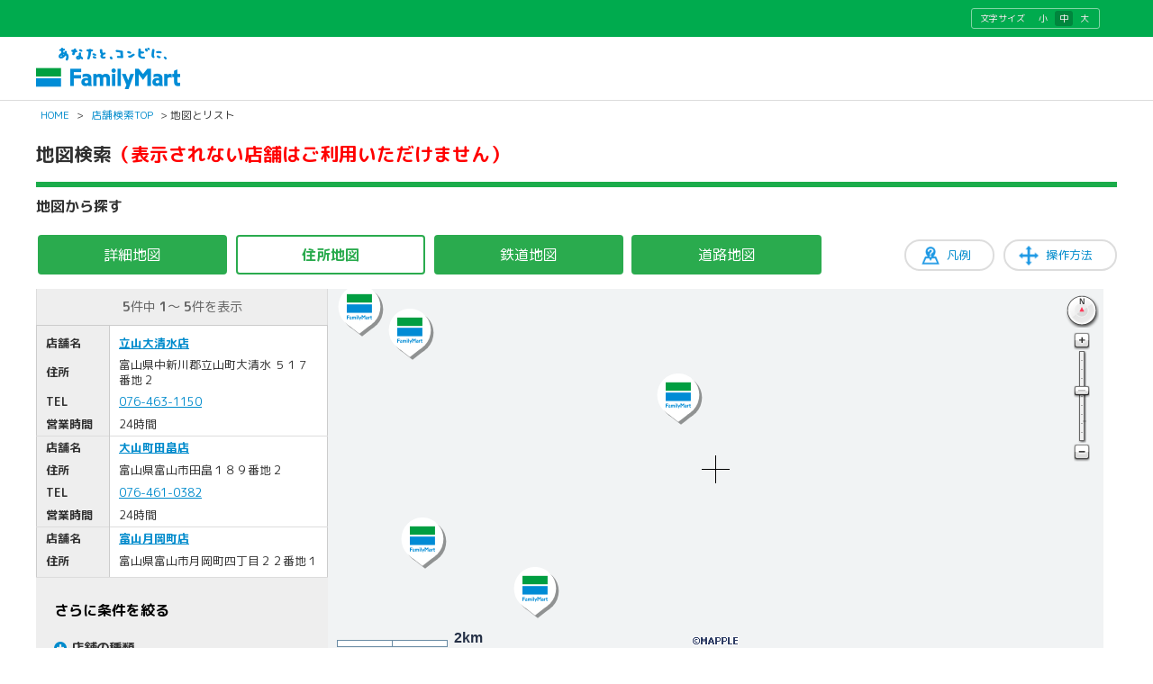

--- FILE ---
content_type: text/html; charset=utf-8
request_url: https://as.chizumaru.com/famima/listMap?account=famima&accmd=5&arg=ok_url%3Dhttp%3A%2F%2Fmall3.myprint.co.jp%2Ffamima%2F2%2Fmourning%2Fitem%2Fdetail%3Fdesign_id%3D60904%24%24ng_url%3Dhttp%3A%2F%2Fmall3.myprint.co.jp%2Ffamima%2F2%2Fmourning%2Fitem%2Fdetail%3Fdesign_id%3D60904%24%24status%3D03&x=494317.208&adr=163230110000004500001&scl=300&y=131896.224
body_size: 85535
content:

<!DOCTYPE html>
<html lang="ja">
<head><meta http-equiv="content-language" content="ja" /><meta charset="UTF-8" /><meta http-equiv="content-style-type" content="text/css" /><meta http-equiv="content-script-type" content="text/javascript" /><meta name="format-detection" content="telephone=no" /><meta http-equiv="X-UA-Compatible" content="IE=10" /><meta name="theme-color" content="#1bac4a" /><meta name="apple-mobile-web-app-status-bar-style" content="default" />
<!-- ↓別ブロック_meta -->

<meta name="keywords" content="" lang="ja" xml:lang="ja" />
<meta name="description" content="" lang="ja" xml:lang="ja" />


<!-- ↑別ブロック_meta -->
<meta name="viewport" content="width=device-width,initial-scale=1.0,minimum-scale=1.0,maximum-scale=1.0,user-scalable=0" /><meta name="viewport" content="width=device-width, initial-scale=1.0, maximum-scale=1.0, user-scalable=no" /><title>
	
地図から探す｜店舗検索｜ファミリーマート

</title><link rel="shortcut icon" type="image/vnd.microsoft.icon" href="https://www.family.co.jp/content/dam/img/favicon.ico" /><link rel="stylesheet" type="text/css" href="Views/5/Pc/css/base.css?20250107" media="screen,print" /><link rel="stylesheet" type="text/css" href="Views/5/Pc/css/structure.css?20210202" media="screen,print" /><link rel="stylesheet" type="text/css" href="Views/5/Pc/css/layout.css?20230711" media="screen,print" /><link rel="alternate stylesheet" type="text/css" href="Views/5/Pc/css/base02.css?20250107" media="screen,print" title="style1" /><link rel="alternate stylesheet" type="text/css" href="Views/5/Pc/css/base.css?20250107" media="screen,print" title="style2" /><link rel="alternate stylesheet" type="text/css" href="Views/5/Pc/css/base03.css?20250107" media="screen,print" title="style3" /><link rel="stylesheet" type="text/css" href="Views/5/Pc/css/sp.css?20210202" media="screen,print" /><link href="https://use.fontawesome.com/releases/v5.0.6/css/all.css?20210202" rel="stylesheet" /><link rel="stylesheet" href="https://fonts.googleapis.com/earlyaccess/roundedmplus1c.css" />
<link rel="stylesheet" href="Views/5/Pc/css/fkds.css?20210202" />



<script type="text/javascript" src="/afw/src/Scripts/MicrosoftAjax.js?20180913"></script>
<script type="text/javascript" src="/afw/src/Scripts/MicrosoftMvcAjax.js?20180913"></script>
<script type="text/javascript" src="./Views/5/Pc/js/jquery-3.2.1.js?20210202"></script>
<script type="text/javascript" src="./Views/5/Pc/js/accordion.js?20210202"></script>
<script type="text/javascript" src="./Views/5/Pc/js/styleswitch.js?20210202"></script>
<script type="text/javascript" charset="utf-8" src="/sharejs/common.js?20210202"></script>
<script type="text/javascript" charset="utf-8" src="./Views/5/Pc/js/common.js?20240620"></script>
<script type="text/javascript" charset="utf-8" src="./Views/5/Pc/js/tabChange.js?20210202"></script>



	<script>
		//レスポンシブ対応
		// PC表示時の要素とスマホ表示時の要素で、同じ意味合いを持つ要素は、入力/選択内容の整合性を保つ。
		$(document).ready(function() {
			// $$$$$ 対象となる要素を指定 $$$$$
			// さらに条件を絞る
			$('input[type="checkbox"]').each(function() {
				$(this).bind('change', SetSameValue_check(this));
			});

			// $$$$$ 操作結果をもう一方の要素に反映 $$$$$
			// テキストボックス
			function SetSameValue_check(elm) {
				return function() {
					$('input[type="checkbox"]').each(function() {
						if (elm.name == $(this).prop("name")) {
							$(this).prop('checked', elm.checked);
						}
					});
				}
			}
		});
	</script>
	<script type="text/javascript">
		var detailBukkenXYAry = new Array();
		var detailBukkenImageAry = new Array();
		var cntXY = 0;
		var cntIcon = 0;
		var VariableMapWidth;
		var VariableMapHeight;
		var beforeWW = jQuery(window).width();
		var afterWW = jQuery(window).width();
		var beforeHH = jQuery(window).height();
		var afterHH = jQuery(window).height();
		
		
		
		var InductionXY = new Array();
		var InductionImage = "";
		var cntXYI = 0;
		
	</script>
	
	
		
		<script type="text/javascript" charset="utf-8" src="./Views/5/Pc/js/listMap.js?20210202"></script>
		
		
		<script type="text/javascript" charset="utf-8" src="./Views/5/Pc/js/TileRoute.js?20210202"></script>
		<script type="text/javascript" charset="utf-8" src="./Views/5/Pc/js/geo.js?20210202"></script>
		<script type="text/javascript">

			window.onload = function() {
				//マップロード
				MapLoad_listMap();
				// オーバーレイベクタレイヤ作成
				vectorLayer = singleMap.createOverlayVector();
				VariableMapWidth = afterWW;
				VariableMapHeight = afterHH;
				MapResize();

				//タブ切替
				tabChange4(2);
				//地図切替
				changeMapTab(2);

				Cont_StartGPS();
			}
/**
			window.onresize = function(){
				MapResize();
			}
**/
			function MapResize(){
					VariableMapWidth = afterWW;
			    GetMapSize( "ajaxMap_listMap" );
			    singleMap.resizeMap(VariableMapWidth, VariableMapHeight);
					var obj = document.getElementById( "ForeheadMessage" );
					obj.style.width = VariableMapWidth + "px";
		    }

			function GetMapSize( MapID ){
				//768px fm
				if( 1280 < window.innerWidth ){
 					VariableMapWidth = AMS_mapWid;
					// VariableMapHeight = AMS_mapHei;
				 	VariableMapHeight = afterHH - 320;
					if (document.getElementById("cz_listmap_chkbox_fm") != null){
						//document.getElementById("cz_listmap_chkbox_fm").style.height = VariableMapHeight - 400 + "px";
						document.getElementById("cz_listmap_chkbox_fm").style.height = VariableMapHeight*0.2 + "px";
					}

					$("#cz_mainContent > div.cz_part01 > div.cz_layL.cz_subColumn > div.cz_subColumn_fm.h200").height(VariableMapHeight*0.8+"px");
				}else if( 1280 >= window.innerWidth && 920 < window.innerWidth ){
					VariableMapWidth = afterWW - $("#cz_listmap_chkbox_fm").width() - 95;
				 	VariableMapHeight = afterHH - 325;
					if (document.getElementById("cz_listmap_chkbox_fm") != null){
						//document.getElementById("cz_listmap_chkbox_fm").style.height = VariableMapHeight - 400 + "px";
						document.getElementById("cz_listmap_chkbox_fm").style.height = VariableMapHeight*0.2 + "px";
					}

					$("#cz_mainContent > div.cz_part01 > div.cz_layL.cz_subColumn > div.cz_subColumn_fm.h200").height(VariableMapHeight*0.8+"px");
				}else if( 920 >= window.innerWidth && 768 < window.innerWidth ){
					VariableMapWidth = afterWW - 80;
				 	VariableMapHeight = afterHH - 325;
					if (document.getElementById("cz_listmap_chkbox_fm") != null){
						//document.getElementById("cz_listmap_chkbox_fm").style.height = VariableMapHeight - 400 + "px";
						document.getElementById("cz_listmap_chkbox_fm").style.height = VariableMapHeight*0.2 + "px";
					}

					$("#cz_mainContent > div.cz_part01 > div.cz_layL.cz_subColumn > div.cz_subColumn_fm.h200").height(VariableMapHeight*0.8+"px");
				}else{
					//VariableMapWidth = window.innerWidth * .90 - 32;
					VariableMapWidth = afterWW - 18 - 8 * 2;
					//VariableMapHeght = 250;
					//VariableMapHeight = window.innerHeight - 18 - 8 * 2;
					VariableMapHeight = afterHH - 10 - 8 * 2;
					if (document.getElementById("cz_listmap_chkbox_fm") != null){
						document.getElementById("cz_listmap_chkbox_fm").style.height = 0 + "px";
						$("#cz_listmap_chkbox_fm").height("0px");
					}
				}

				if( VariableMapHeight < 400) {
					VariableMapHeight = "400";
					$("#cz_mainContent > div.cz_part01 > div.cz_layL.cz_subColumn > div.cz_subColumn_fm.h200").height(VariableMapHeight*0.8+"px");
					if (document.getElementById("cz_listmap_chkbox_fm") != null){
						document.getElementById("cz_listmap_chkbox_fm").style.height = VariableMapHeight*0.2 + "px";
					}
				}

				var ElementMap = document.getElementById( MapID );
				ElementMap.style.width = VariableMapWidth + "px";
				ElementMap.style.height = VariableMapHeight + "px";

			}

			window.onunload = function(){
				Cont_StopGPS();
			}

			var evt = navigator.userAgent.match(/(iPhone|iPod|iPad)/) ? 'orientationchange' : 'resize';
					jQuery(window).on(evt, function(){
						setTimeout(function(){
							 afterWW = jQuery(window).width();
							 afterHH = jQuery(window).height();
							 if (beforeWW == afterWW){
								 return;
							 } else {
								 beforeWW = afterWW;
								 beforeHH = afterHH;
							 }
							 VariableMapWidth = afterWW;
							 VariableMapHeight = afterHH;
							 GetMapSize( "ajaxMap_listMap" );
							 singleMap.resizeMap(VariableMapWidth, VariableMapHeight);

							 var obj = document.getElementById( "ForeheadMessage" );
							 obj.style.width = VariableMapWidth + "px";
						}, 250);
			});

		</script>
		
		<style type="text/css">
			<!--
			#ajaxMap_listMap{
				-ms-touch-action: none;
				touch-action: none;
			}

			@media screen and (min-width: 769px){
			  .cz_subColumn_fm.h_other {
			    min-height: 50px;
			  }
			}
			-->
		</style>
		
	 

<noscript><iframe src="//www.googletagmanager.com/ns.html?id=GTM-PHGTKB" height="0" width="0" style="display:none;visibility:hidden"></iframe></noscript>
<script>(function(w,d,s,l,i){w[l]=w[l]||[];w[l].push({'gtm.start':new Date().getTime(),event:'gtm.js'});var f=d.getElementsByTagName(s)[0],j=d.createElement(s),dl=l!='dataLayer'?'&l='+l:'';j.async=true;j.src='//www.googletagmanager.com/gtm.js?id='+i+dl;f.parentNode.insertBefore(j,f);})(window,document,'script','dataLayer','GTM-PHGTKB');</script>
</head>
<body>





<div class="cz_suite_contents">
  <!-- ページヘッダ -->
	<div id="cz_header" style="overflow:hidden;">
		<div class="cz_lng_header">
			<div class="cz_header_inner cz_clearfix">
				<dl class="cz_font_size">
					<dt>文字サイズ</dt>
					<dd id="fontS">
						<span><a href="javascript:setActiveStyleSheet('style1'); createCookie('style', getActiveStyleSheet(), 365);">小</a></span>
					</dd>
					<dd id="fontM" class="active">
						<span><a href="javascript:setActiveStyleSheet('style2'); createCookie('style', getActiveStyleSheet(), 365);">中</a></span>
					</dd>
					<dd id="fontL">
						<span> <a href="javascript:setActiveStyleSheet('style3'); createCookie('style', getActiveStyleSheet(), 365);">大</a></span>
					</dd>
				</dl>
			</div><!-- /.cz_header_inner -->
		</div><!-- /.cz_lng_header -->
		<div class="cz_header_inner cz_clearfix">
			<p id="top" class="cz_display-sp-none"><a href="https://www.family.co.jp/"><img src="https://www.family.co.jp/content/dam/img/logo/logo_fm.png" width="160" height="46" alt="あなたと、コンビに、FamilyMart"></a></p>
			<p id="top" class="cz_display-pc-none"><a href="https://www.family.co.jp/"><img src="https://www.family.co.jp/content/dam/img/logo/sp/logo_fm.png" style="width: 160px; height: 31px;" alt="あなたと、コンビに、FamilyMart"></a></p>

			
		</div><!-- /.cz_header_inner -->
	</div><!-- /cz_header -->
	<p class="cz_breadcrumb">
		<a href="https://www.family.co.jp/">HOME</a>&nbsp;&gt;&nbsp;<a href="./top?account=famima&amp;accmd=5&amp;arg=ok_url%3dhttp%3a%2f%2fmall3.myprint.co.jp%2ffamima%2f2%2fmourning%2fitem%2fdetail%3fdesign_id%3d60904%24%24ng_url%3dhttp%3a%2f%2fmall3.myprint.co.jp%2ffamima%2f2%2fmourning%2fitem%2fdetail%3fdesign_id%3d60904%24%24status%3d03">店舗検索TOP</a>&nbsp;&gt;&nbsp;地図とリスト
	</p>
	<!-- ページヘッダここまで -->
<style>

<!--
@media screen and (min-width:768px) and ( max-width:10000px) {
	#cz_listmaptab_fm {
		width:auto;
	}
}
@media screen and (min-width:1px) and ( max-width:767px) {
	#cz_listmaptab_fm {
		width:100%;
	}
}
-->
</style>
  <!-- suiteコンテンツ -->
	<div id="cz_content" class="cz_Resultclass">
		<div class="cz_title_box">
			<div class="cz_section_box cz_display-sp-none">
				<h1 class="cz_ttl01"><span>地図検索</span><span style="color:red">（表示されない店舗はご利用いただけません）</span></h1>
			</div>
			<p class="cz_sup" style="border-bottom: 6px solid #1bac4a;height:0px;padding:0;"></p>
		</div><!-- /cz_title_box -->
		<div id="cz_mainContent">
			<div class="cz_section_box cz_ttl_box">
				<h2 class="cz_ttl02 cz_mb10">地図から探す</h2>
			</div><!-- /cz_section_box -->
			<div class="cz_btn_howto cz_display-sp-none">
				<input class="cz_searchBtn01 cz_Btn_blue cz_btn_operation cz_mb20" value="操作方法" onclick="window.open('./Static/exampleMap.html','exampleMap','toolbar=no,status=no,scrollbars=yes,resizable=yes,width=688,height=800'); return false;" type="button">
				<input class="cz_searchBtn01 cz_Btn_blue cz_btn_example cz_mb20" value="凡例" onclick="window.open('exampleHanrei?account=famima&amp;accmd=5&amp;page=1','exampleHanrei','toolbar=no,status=no,scrollbars=yes,resizable=yes,width=688,height=800'); return false;" type="button">
			</div><!-- /cz_btn_howto -->
			<div class="cz_part01">
				<h3 class="cz_layR cz_ttl05" style="display:none;"><span>現在<span class="cz_aqua" id="tabselect">住所マップ</span>を表示しています</span></h3>
				<ul class="cz_layL tab_menu" style="float:left;" id="cz_listmaptab_fm">
					
					<li><a href="#" id="tabsel1" class="tab_selector selected" onclick="tabChange4(1);changeMapTab(1);return false;" classname="tab_selector selected">詳細地図</a></li>
					<li><a href="#" id="tabsel2" class="tab_selector" onclick="tabChange4(2);changeMapTab(2);return false;" classname="tab_selector">住所地図</a></li>
					<li><a href="#" id="tabsel3" class="tab_selector" onclick="tabChange4(3);changeMapTab(3);return false;" classname="tab_selector">鉄道地図</a></li>
					<li><a href="#" id="tabsel4" class="tab_selector" onclick="tabChange4(4);changeMapTab(4);return false;" classname="tab_selector">道路地図</a></li>
				</ul>
<style>
<!--
@media screen and (min-width:1px) and ( max-width:10000px) {
	
	#ajaxMap_listMap img[src$="icon_c1_1_b.svg"]{
    filter: drop-shadow(3px 3px rgba(0,0,0,0.4));
	}
	#ajaxMap_listMap img[src$="icon_c1_2_b.svg"]{
		filter: drop-shadow(3px 3px rgba(0,0,0,0.4));
	}
	#ajaxMap_listMap img[src$="icon_c1_3_b.svg"]{
		filter: drop-shadow(3px 3px rgba(0,0,0,0.4));
	}
}
-->
</style>
				<div style="clear:both;">

					<div class="cz_layR cz_map_right">
					
<!-- ↓別ブロック_map -->
						
<script src="/afw/lib-3.4.2/Mapple.js?20180913" type="text/javascript" charset="utf-8"></script>
<script src="/afw/lib-3.4.2/slider.js?20180913" type="text/javascript" charset="utf-8"></script>
<script src="/afw/lib-3.4.2/scrollmap.js?20180913" type="text/javascript" charset="utf-8"></script>
<script src="/afw/lib-3.4.2/shape.js?20180913" type="text/javascript" charset="utf-8"></script>
<script src="/afw/lib-3.4.2/altbox.js?20180913" type="text/javascript"></script>
<script src="/afw/lib-3.4.2/hikidashibox.js?20180913" type="text/javascript"></script>
<script src="/afw/lib-3.4.2/balloonbox.js?20180913" type="text/javascript"></script>
<script src="/afw/lib-3.4.2/scalepanel.js?20180913" type="text/javascript"></script>
<script src="/afw/lib-3.4.2/windowoverpanel.js?20180913" type="text/javascript"></script>
<script src="./Views/5/Pc/js/guide.js?20210202" type="text/javascript" charset="utf-8"></script>
<script src="./Views/5/Pc/js/mapscalebar.js?20210202" type="text/javascript" charset="utf-8" ></script>
<script src="/sharejs/autocontent.js?20210202" type="text/javascript" charset="utf-8" ></script>

<script type="text/javascript">
var AMS_mapTab = "a_base";                // 地図意匠
var AMS_mapLFG = "l_famima";                // 地図LFG
var AMS_mapWid = "880";                  // 地図幅
var AMS_mapHei = "1280";                  // 地図高さ
var AMS_mapK1 = "famima";                  // K1
var AMS_mapK2 = "tlmacmode5";               // K2
var AMS_serverMyself = "https://as.chizumaru.com";      // サーバ名（自分自身）
var AMS_ListmapDspiconScaleMessge = "<a href='javascript:IconDispLimitScaleZoom();' onclick='IconDispLimitScaleZoom();'>スケールを拡大する</a>"  //アイコン表示限度スケールを越えた際に、地図上上部に表示するメッセージ

var AMS_minScaleLevelLimit = null;                  //null（既定） or 地図横幅m;    //最大拡大
var AMS_maxScaleLevelLimit = null;                  //null（既定） or 地図横幅m;    //最小縮小
var AMS_scaleOperateVisible = true;                 //true（既定） or false;        //スケールバーの表示制御
var AMS_rotateOperateVisible = true;                //true（既定） or false;        //コンパスの表示制御
var AMS_moveOperate = true;                         //true（既定） or false;        //移動操作制御
var AMS_scaleOperate = true;                        //true（既定） or false;        //拡縮操作制御
var AMS_rotateOperate = true;                       //true（既定） or false;        //回転操作制御
var AMS_mouseWheelMode = "always";                  //"always" or "focus"（既定） or null; //マウスホイールによる地図操作制御
var AMS_scaleOperateMethod = "slider";              //"slider"（既定） or "button"; //スケール操作デザイン
var AMS_centerMarkVisible = true;                   //"true"（表示） or "false"(非表示); //地図中心線
var ROUTE_ON ="1";    


	var AMS_serverMap = "https://tile.chizumaru.com/M";       // 地図画像URL
	var AMS_RPT4 = "";
	var aroRouteInternal = "";
	var AMS_scl         = "300";           // 初期表示スケール
	var AMS_moveMap_scl = "300";           // アイコンクリック時移動地図表示スケール
	var bx = "";                        // 物件X
	var by = "";                        // 物件Y
	
		var x = "494317.208";               
		var y = "131896.224";               
	

var fx = "";
var fy = "";
var tx = "";
var ty = "";
var rot = "0";
var account = "famima";
var accmd = "5";
var ListmapDspiconScale = "17000";
var ListmapDspiconScaleON = ""; //表示すみは"ON"
var PikaIconSrc = "/images/pika3.gif";           // ピカピカアイコンのsrc
var iconHighlightScale = 1.2;                           // アイコンマウスオーバー時の拡大表現倍率
var singleMap = null;
var scaleLevel;                                         //初期表示スケール
var moveMap_scaleLevel;                                 //アイコンクリック時移動地図表示スケール
var frame = null;
var iconLayer = null;
var pikaLayer = null;
var aroX = "";
var aroKind = "";
var compassImg;
var shisetsuary = null;

var announceBackGroundLayer = null;
var announceLayer = null;
var previconidary = [];
var prevdescriptionary = [];
var pikaNum = null;

var singleMap_operateoptions = {
	url: AMS_serverMap,

	scaleOperateMethod: "slider",
	scaleOperateVisible: true,
	rotateOperateVisible: true,
	moveOperate: true,
	scaleOperate: true,
	zoominDirection: "up",
	rotateOperate: true,
	mouseWheelMode: "always", // always or focus or null

	k1: AMS_mapK1,
	k2: AMS_mapK2,

	parameters: "d=PC&tab=" + AMS_mapTab + AMS_RPT4 + "&lfg=" + AMS_mapLFG,
	left: 0,
	top: 0,
	rotate: rot,
	beforeAreaAction: beforeAreaAction,
	areaEventAction: areaEventAction,
	operateControlStyle: "simple",
      mouseWheelMessage: "地図を拡大縮小するには［Ctrl］を押しながらマウスホイール操作してください。",
      dragMessage: "地図を移動するには指2本で操作してください。<br>ダブルタップで拡大、指2本タップで縮小します。",
      pageScrollPriorityOperate: true,
      descriptionMethod: "hikidashibox",
      descriptionOptions:{
                                                      closeButton: true,
                                                      closeButtonMode:"inside",
                                                      closeButtonImg: "/famima/Views/5/Pc/img/icon_close_white.png"
      }
};


var articleTargetIconSrc = "../imagesDbConfig/famima/img_target.gif";  
var articleIconSrc = "";                                

	var articleX = x;                                   
	var articleY = y;                                   



// マップロード
function MapLoad_listMap(){

	AMS_mapWid = parseInt(AMS_mapWid);
	if ("undefined" != typeof AMS_minScaleLevelLimit && AMS_minScaleLevelLimit) singleMap_operateoptions.minScaleLevelLimit = Math.floor(parseInt(AMS_minScaleLevelLimit) * (250 / AMS_mapWid));
	if ("undefined" != typeof AMS_maxScaleLevelLimit && AMS_maxScaleLevelLimit) singleMap_operateoptions.maxScaleLevelLimit = Math.floor(parseInt(AMS_maxScaleLevelLimit) * (250 / AMS_mapWid));
	if ("undefined" != typeof AMS_scaleOperateMethod) singleMap_operateoptions.scaleOperateMethod = AMS_scaleOperateMethod;
	if ("undefined" != typeof AMS_scaleOperateVisible) singleMap_operateoptions.scaleOperateVisible = AMS_scaleOperateVisible;
	if ("undefined" != typeof AMS_rotateOperateVisible) singleMap_operateoptions.rotateOperateVisible = AMS_rotateOperateVisible;
	if ("undefined" != typeof AMS_moveOperate) singleMap_operateoptions.moveOperate = AMS_moveOperate;
	if ("undefined" != typeof AMS_scaleOperate) singleMap_operateoptions.scaleOperate = AMS_scaleOperate;
	if ("undefined" != typeof AMS_rotateOperate) singleMap_operateoptions.rotateOperate = AMS_rotateOperate;
	if ("undefined" != typeof AMS_mouseWheelMode) singleMap_operateoptions.mouseWheelMode = AMS_mouseWheelMode;
	if ("undefined" != typeof AMS_centerMarkVisible) singleMap_operateoptions.centerMarkVisible = AMS_centerMarkVisible;

	// 地図横幅に対するmをスケールレベルに変換
	scaleLevel         = Math.floor(parseInt(AMS_scl)         * (250 / AMS_mapWid));
	moveMap_scaleLevel = Math.floor(parseInt(AMS_moveMap_scl) * (250 / AMS_mapWid));

	var method = "altbox";
	// 吹き出しのoptionsを定義
	var _descriptionOptions = {closeButton: true, contentWidthLimit: 500, mouseOffset: 10, indicationLine: false, backgroundColor: "#FFFFD7"};

	// 地図インスタンス作成
	

	singleMap = new Mapple.TileMap("ajaxMap_listMap", AMS_mapWid, AMS_mapHei, x, y, scaleLevel, singleMap_operateoptions);
	CheckContent(singleMap, singleMap_operateoptions.parameters);

	
		
		// 観光情報用レイヤ作成
		guideLayer = singleMap.createOverlayIcons({descriptionTemplate: "##description##", mouseOverAction: mouseOverActionGuide, mouseOutAction: mouseOutActionGuide, clickAction: iconClickActionGuide});
		// アイコン用レイヤ作成
          iconLayer = singleMap.createOverlayIcons(
                      {
                      descriptionTemplate: "##description##",
                      //mouseOverAction: mouseOverAction,
                      clickAction: mouseOverAction  //iconClickAction
                      }
          );
          singleMap.setOverlayIconsMultiSelectMode( { multiSelectAction: multiClickAction , choicesList:true } );

		
		var BukkenZIndex = 6;
		for (var i = 0; i < detailBukkenImageAry.length; i++) {
			iconLayer.append("bukken" + i, detailBukkenXYAry[i * 2], detailBukkenXYAry[i * 2 + 1], {name: name, normalSrc: detailBukkenImageAry[i], zIndex: BukkenZIndex});


			0 == i ? BukkenZIndex -= 4 : BukkenZIndex--;
		}

		
		if ( shisetsuary != null && 0 < shisetsuary.length ) {
			iconLayer.append("goal", shisetsuary[0], shisetsuary[1], {name: "", normalSrc: shisetsuary[2], zIndex: 5});
			if(6 <= shisetsuary.length && (shisetsuary[0] != shisetsuary[3] || shisetsuary[1] != shisetsuary[4]))
				iconLayer.append("routegate", shisetsuary[3], shisetsuary[4], {name: "", normalSrc: shisetsuary[5], zIndex: 4});
		}

		// ハイライト用レイヤ作成
		pikaLayer = singleMap.createOverlayIcons();
		pikaLayer.append("pika", 0, 0, {normalSrc: PikaIconSrc, visible: false});

		if ("undefined" != typeof AMS_ListmapDspiconScaleMessge && AMS_ListmapDspiconScaleMessge) {
			announceBackGroundLayer = singleMap.createOverlay({parentName: "static1"});
        var _element = document.createElement("center");
        _element.className = "announce_scaleLimit announce_scaleLimit_background";
        _element.style.width = AMS_mapWid + "px";
        _element.style.whiteSpace = "nowrap";
        _element.innerHTML = "<div style='visibility: hidden;'>" + AMS_ListmapDspiconScaleMessge + "</div>";
        announceBackGroundLayer.append("announceBackGround", _element, {visible: false});
        announceLayer = singleMap.createOverlay({parentName: "static3", zIndex: 0});
        _element = document.createElement("center");
        _element.id = "ForeheadMessage";
        _element.className = "announce_scaleLimit";
        _element.style.width = AMS_mapWid + "px";
        _element.style.whiteSpace = "nowrap";
        _element.innerHTML = AMS_ListmapDspiconScaleMessge;
        announceLayer.append("announce", _element, {visible: false});
      }

    var _element2 = document.createElement("center");
    _element2.className = "announce_scaleLimit";
    _element2.style.width = AMS_mapWid + "px";
    _element2.style.whiteSpace = "nowrap";
    _element2.innerHTML = "";
        announceLayer.append("announce2", _element2);

		frame = this;
		areaEventAction();

	

	
	if (singleMap_operateoptions.rotateOperateVisible) {
		compassImg = document.createElement(("undefined" != typeof window.ActiveXObject && "undefined" == typeof window.XMLHttpRequest) ? "div" : "img");
		compassImg.className = "print_compass";
		compassImg.style.position = "absolute";
		compassImg.style.left = (AMS_mapWid - 43) + "px";   //ノーマルコンパス時は65
		compassImg.style.top = "5px";
		compassImg.style.width = "38px";    //ノーマルコンパス時は60px
		compassImg.style.height = "38px";   //ノーマルコンパス時は60px
		compassImg.style.zIndex = 10;
		document.getElementById("ajaxMap_listMap").appendChild(compassImg);
	}

	
};
var clickiconId_fm = "0";
var sameiconflg_fm = 0;
// ビルアイコンマウスオーバー
function mouseOverAction(id) {
	if (0 == id.indexOf("icon_")) {
		iconLayer.closeDescription();
		iconLayer.openDescription(id, {move: true});
	}

};
function multiClickAction2(ids) {
	HkdsBox.hideBox();

	var x;
	var y;
	var allDescription = "";
	for( var i in ids )
	{
			var eachIcon = iconLayer.getAttributes( ids[ i ].id );
			CenterCoord = { x: eachIcon.x, y:eachIcon.y };
			x =  eachIcon.x;
			y =  eachIcon.y;
			allDescription += eachIcon.description;
	}
	allDescription = "<div class='fkds_multi_cover' style='display:contents;'><div class='fkds_multi'>" + allDescription + "</div></div>";//20201229add
	iconLayer.append("icon_multi", x, y, {normalSrc:"/famima/views/0/Pc/img/dummy_icon.gif" , description:allDescription });
	//iconLayer.append("icon_multi", x, y, {description:allDescription });
	iconLayer.openDescription("icon_multi" , {move:true});
	iconLayer.remove("icon_multi");

	return false;
};

    HkdsBox = new Mapple.HikidashiBox( document.body, {
                                                      closeButton: true,
                                                      interval: 0,
                                                      contentWidthLimit: 190,
                                                      closeButtonMode:"inside",
                                                      closeButtonImg: "/famima/Views/5/Pc/img/icon_close_white.png",
                                                      hikidashiDiagonalImg: "/afw/img/hikidashi_diagonal.png",
                                                      hikidashiSideImg: "/afw/img/hikidashi_side.png"
                                                      }
                                     );
    function multiClickAction( dng )
    {
        HkdsBox.hideBox();
				if (iconLayer != null){
					iconLayer.closeDescription();
				}
        /*
        var overDng = 2;
        if( overDng <= dng.length )
        {
            alert( overDng + "店舗以上重なってます。\n拡大してください。" );
            return false;
        }
        */

        var divMap = document.getElementById( "ajaxMap_listMap" ).getBoundingClientRect();
        var offset = 150 / 2 * ( dng.length - 1 );
        offset = 0;//20200312add
        var allDescription = "";


        var CenterCoord;
        for( var i in dng )
        {
            var eachIcon = iconLayer.getAttributes( dng[ i ].id );
            CenterCoord = { x: eachIcon.x, y:eachIcon.y };

            allDescription += eachIcon.description;
        }
        //allDescription = "<div style='height:350px;overflow:hidden;overflow-y: scroll;'>" + allDescription + "</div>";//20200312add
allDescription = "<div class='fkds_multi_cover'><div class='fkds_multi'>" + allDescription + "</div></div>";//20201229add
        singleMap.moveMap( CenterCoord.x + singleMap.getScaleLevel() / 70 , CenterCoord.y );
        HkdsBox.displayBoxPos(
                                 allDescription,
                                 [
                                     window.pageXOffset + divMap.left + divMap.width / 2 - 100,
                                     window.pageYOffset + divMap.top  + divMap.height / 2 + offset
                                 ]
                             );
        return false;
    }
// 地図操作前
function beforeAreaAction() {
	HkdsBox.hideBox();
	if ("undefined" != typeof CustomBeforeAreaAction) CustomBeforeAreaAction();
};

// 地図操作時
function areaEventAction() {
	var addParamNameForSafari = [
		"x0",   
		"y0",   
		"x1",   
		"y1",   
		"x2",   
		"y2",   
		"x3",   
		"y3",   
		"x4",   
		"y4",   
		"scl",  
		"rot",  
		"ftop", 
		"fdtl", 
	];

	for( var p in addParamNameForSafari ) {
		if( 0 == document.getElementsByName( addParamNameForSafari[ p ] ).length ) {
			var addEle = document.createElement( "input" );
			addEle.name = addParamNameForSafari[ p ];
			addEle.type = "hidden";
			document.ParamForm.appendChild( addEle );
		}
	}
	
	var location = singleMap.getCenterLocation();
	document.ParamForm.x.value = location.x;
	document.ParamForm.y.value = location.y;
	document.ParamForm.scl.value = Math.floor(singleMap.getScaleLevel() * (AMS_mapWid / 250));
	document.ParamForm.rot.value = singleMap.getRotateAngle();

	if (singleMap_operateoptions.rotateOperateVisible) {
		
	}

	refreshList();
	if ("undefined" != typeof CustomAreaEventAction) CustomAreaEventAction();

	// かげまい#564 対応　ここから
	var thisViewName = 'listMap';
	if (thisViewName != 'printDetailMap')
	{
		var account = 'famima';
		var accmd = '5';
		var url = "./weather?account="+account+"&accmd="+accmd+"&x="+location.x+"&y="+location.y;
		switch (thisViewName) {
			case 'articleListMapDetail':
			case 'articleMapList':
				url = url+"&fdtl=2";
				break;
			default:
				break;
		}
		//var tgts = document.getElementById("maWeather").getElementsByTagName("a");
		//tgts[0].onclick = function(){window.open(url,'','toolbar=no,status=no,scrollbars=yes,resizable=yes,width=688,height=550'); return false;}
		var tg = document.getElementById("maWeather");
		if (tg) {
			var tgts = document.getElementById("maWeather").getElementsByTagName("a");
			tgts[0].onclick = function(){window.open(url,'','toolbar=no,status=no,scrollbars=yes,resizable=yes,width=688,height=550'); return false;}
		}
	}
	// かげまい#564 対応　ここまで

	udpateScalebar(singleMap, AMS_mapWid);
	CheckContent(singleMap, singleMap_operateoptions.parameters);

};

// アイコン表示限度スケールに拡大
function IconDispLimitScaleZoom() {
	singleMap.zoomMap(Math.floor(ListmapDspiconScale * (250 / AMS_mapWid)));
	ListmapDspiconScaleON = "ON";
};

// ピカピカアイコン表示
function DspPika(num){
	pikaNum = num;
	var x = frame.iconcoordary[2 * pikaNum];
	var y = frame.iconcoordary[2 * pikaNum + 1];

	iconLayer.update("icon_" + previconidary[pikaNum], {state: "highlight"});
	pikaLayer.update("pika", {x: x, y: y, visible: true});
};

// ピカピカアイコン非表示
function UnDspPika(){
	if (null == pikaNum) return;
	iconLayer.update("icon_" + previconidary[pikaNum], {state: "auto"});
	pikaLayer.update("pika", {visible: false});
};

// ピカピカアイコン表示(吹き出しから) 23.08.21 sort対応で0番目が必ずしもその物件とは限らなくなったのでxyを直接渡す
function DspPika_fk(num,x,y){
	pikaNum = num;
//	var x = frame.iconcoordary[2 * pikaNum];
//	var y = frame.iconcoordary[2 * pikaNum + 1];

	iconLayer.update("icon_" + previconidary[pikaNum], {state: "highlight"});
	pikaLayer.update("pika", {x: x, y: y, visible: true});
};

// ピカピカアイコン非表示(吹き出しから)
function UnDspPika_fk(){
	if (null == pikaNum) return;
	iconLayer.update("icon_" + previconidary[pikaNum], {state: "auto"});
	pikaLayer.update("pika", {visible: false});
};

// 物件リスト更新
function refreshList() {
	var dsp = (ListmapDspiconScale < parseInt(document.ParamForm.scl.value));
	if (announceBackGroundLayer) announceBackGroundLayer.update("announceBackGround", {visible: dsp});
	if (announceLayer) announceLayer.update("announce", {visible: dsp});

	if( document.searchcategorycustomform ) {
		SetCategoryCustom();
	} else if( document.searchcategoryform ) {
		SetCategory();
	} else {
		if (typeof ChangeList == 'function') {
			//物件リスト更新
			var locations0 = singleMap.getCenterLocation();
			var x0 = locations0.x; var y0 = locations0.y;
			var locations = singleMap.getRectLocations();
			var x1 = locations[0].x; var y1 = locations[0].y;
			var x2 = locations[1].x; var y2 = locations[1].y;
			var x3 = locations[2].x; var y3 = locations[2].y;
			var x4 = locations[3].x; var y4 = locations[3].y;
			ChangeList(x0, y0, x1, y1, x2, y2, x3, y3, x4, y4, document.ParamForm.scl.value, document.ParamForm.rot.value);
		}
	}
};

// 物件アイコンプロット
var bidForPlotIcon = ""; //20110126 add
function plotIcon(){
	if (!singleMap) return;

	//if (iconLayer != null)
	//	iconLayer.closeDescription();   //とりあえず全部消す ビルアイコンの吹き出しが残るので

	// 差分処理（削除）
	var iconidarySearch = "#" + frame.iconidary.join("#") + "#";
	var len = previconidary.length;
	for (var i = 0; i < len; i++){
		
		if (-1 == iconidarySearch.indexOf("#" + previconidary[i] + "#")
			
		 ){
			iconLayer.remove("icon_" + previconidary[i]);
		}
	}

	var previconidarySearch = "#" + previconidary.join("#") + "#";

	//var iconSrcTmp = "", xTmp = articleX, yTmp = articleY; //20110126 add

	for (var index = 0; index < frame.iconimgary.length; index++) {
		var id = frame.iconidary[index];

		// 差分処理（同一物件スキップ）
		
		if (-1 != previconidarySearch.indexOf("#" + id + "#")
			
		 ){
			continue;
		}

		var iconSrc = frame.iconimgary[index];
		var iconSrc_b = frame.iconimgary[index];
		if(iconSrc.match("icon_c1_1")){
			iconSrc_b = iconSrc.replace("icon_c1_1" , "icon_c1_1_b")
		}else if(iconSrc.match("icon_c1_2")){
			iconSrc_b = iconSrc.replace("icon_c1_2" , "icon_c1_2_b")
		}else if(iconSrc.match("icon_c1_3")){
			iconSrc_b = iconSrc.replace("icon_c1_3" , "icon_c1_3_b")
		}
		if (!iconSrc) continue;

		var x = frame.iconcoordary[2 * index];
		var y = frame.iconcoordary[2 * index + 1];

		//20110126 add
		
		if (bidForPlotIcon != "" && 0 <= cmnhrefary[index].indexOf( bidForPlotIcon ) ){
			iconSrcTmp = iconSrc;
			xTmp = x;
			yTmp = y;
			bidForPlotIcon = "";
		}
		//20110126 add

var name = frame.cmnnameary[index];
var address = frame.cmnadrary[index];
var tel = frame.cmntelary[index];
var businesshour = frame.cmnbusinesshourary[index];
        var divFkds = "<div class='fkds'>"
                    + "<div class='fkdsTmp'><img src='" + iconSrc + "' style='width:22px;height:22px;box-shadow:none;'><a href='javascript:void(0);' onclick='PageLink( \"" + frame.cmnhrefary[ index ] + "\", \"\" );' onmouseover='DspPika_fk(" + index + "," + x + "," + y + ");' onmouseout='UnDspPika_fk();' >"
                    + name
                    + "</a></div>"
                    + "<div>"
                    + address
                    + "</div>"
                    + "<div><a href='tel:\"" + tel + "\"'>"
                    + tel
                    + "</a></div>"
                    + "<div>営業時間："
                    + businesshour
                    + "</div>"
                    + "<div class='fkdsGen'>"
                    + frame.FkdsCateCAry[ index ]
                    + "</div>"
                    + "</div>";
		var _options = {name: name,
		normalSrc: iconSrc_b,
		normal: {leftOffset: 0.5, leftOffsetUnit: "fraction", topOffset: 1.0, topOffsetUnit: "fraction", scale: ("undefined" != typeof iconNormalScale) ? iconNormalScale : 1.0},
		highlight: {leftOffset: 0.5, leftOffsetUnit: "fraction", topOffset: 1.0, topOffsetUnit: "fraction", scale: ("undefined" != typeof iconHighlightScale) ? iconHighlightScale : 1},
		clickMove: true,
                        scaleLevel: null,
		zIndex: 3,
		cursor: "pointer",
                        description: divFkds,
                        tooltip: true
                        };
		//iconLayer.append("icon_" + id, x, y, {name: name, normalSrc: iconSrc, normal: {leftOffset: 0.5, leftOffsetUnit: "fraction", topOffset: 0.5, topOffsetUnit: "fraction", scale: ("undefined" != typeof iconNormalScale) ? iconNormalScale : 1}, highlight: {leftOffset: 0.5, leftOffsetUnit: "fraction", topOffset: 0.5, topOffsetUnit: "fraction", scale: ("undefined" != typeof iconHighlightScale) ? iconHighlightScale : 1}, clickMove: false, cursor: "pointer"});
		if (frame.descriptionary[index] != "0"){
			_options.description = frame.descriptionary[index];
			_options.tooltip = true;
			_options.cursor = "auto";
			_options.visible = true;
			_options.clickMove = false;
		}
		iconLayer.append("icon_" + id, x, y, _options);
	}
	previconidary = frame.iconidary;
	prevdescriptionary = frame.descriptionary;

	//20110126 add
	//if (iconSrcTmp != ""){
	//	DispArticleTargetPika(xTmp, yTmp, iconSrcTmp);
	//}
	//20110126 add
};

//周辺の施設アイコン
function SyuhenPlot(syuhenAry){
	if (!singleMap) return;

	var iconLayer = singleMap.createOverlayIcons({clickAction: iconClickAction});
	var j = syuhenAry.length / 4;
	for (var i = 0; i < j; i++) {
		iconLayer.append("syuhen_" + i, syuhenAry[i * 4], syuhenAry[i * 4 + 1], {name: syuhenAry[i * 4 + 2], normalSrc: syuhenAry[i * 4 + 3], clickMove: false, cursor: "pointer"});
	}
}

//周辺の施設アイコンへのルート表示

function drawRoute(sx,sy,aro,mapswh) {
	if (ROUTE_ON != "1"){
		//ルート線は引かない

		//移動
		moveMap(sx, sy);
		return;
	}

	var _parameters = "d=pc&tab=a_base&lfg=l_famima&rdeco=FF0000,3,6&rcnd=1,,25,20,1|2|3|5&rap=&rpt4=";
	
	if (mapswh == 1 ){
		_parameters += sx + "," + sy;
		_parameters += "," + bx + "," + by;
	}else{
		_parameters += bx + "," + by;
		_parameters += "," + sx + "," + sy;
	}
	_parameters += ",0," + aro.substring(3,aro.length);
	if (aro.indexOf('ic,') > -1){
		_parameters += "&rcnd=1,,25,20,1|2|3|5";//車
	}else{
		_parameters += "&rcnd=1,,25,20,1|2|3|5";//徒歩
	}

	CallRoute( vectorLayer, _parameters, "" );
	
	document.ParamForm.mapswh.value = mapswh;

	
	if(null != iconLayer)
	{
		iconLayer.update("goal", {visible: true});
		iconLayer.update("routegate", {visible: true});
	}
};

//ルート表示を消す
function eraseRoute() {
	var _parameters = "d=pc&tab=a_base&lfg=l_famima";
	vectorLayer.removeAll();
	document.ParamForm.mapswh.value = "0";
};

// アイコンクリック時の挙動
function iconClickAction(id) {

	
	if (-1 != id.indexOf("syuhen_")) return;
	id = id.replace("icon_", "");
	for (var i = 0; frame.iconidary.length; i++) {
		if (id != frame.iconidary[i]) continue;

		// かげまい#565 対応 ここから
		if (frame.layeridary[i] == null
		&& frame.iconidary.length == 1
		&& frame.cmnhrefary[i].split(";;").length > 1)
			break;
		// かげまい#565 対応 ここまで

		if (frame.layeridary[i] == 1) {
			var listactionhref = frame.cmnhrefary[i].split(";;");
			PageLink(listactionhref[0], "");
		}else if (frame.iconidary.length == 1){
			PageLink(frame.cmnhrefary[i], "");
		}
			break;
	}

};

//ページ遷移
function PageLink(bid, tg){
	var paramForm = document.ParamForm;

	paramForm.action = "detailMap";
	if (tg != "" && tg != null) {
		var newwin = window.open("", tg, "toolbar=no,status=no,scrollbars=yes,resizable=yes,width=800,height=800");
		paramForm.target = tg;
	}
	else {
		paramForm.target = "_self";
	}

	var addParamNameForSafari = [ "pgret", "bid", "lscl", "scl", "lrot", "rot", "x0", "x1", "x2", "x3", "x4", "y0", "y1", "y2", "y3", "y4", "aro", "distance" ];
	for( var p in addParamNameForSafari ) {
		if( 0 == document.getElementsByName( addParamNameForSafari[ p ] ).length ) {
			var addEle = document.createElement( "input" );
			addEle.name = addParamNameForSafari[ p ];
			addEle.type = "hidden";
			document.ParamForm.appendChild( addEle );
		}
	}

	
		paramForm.pgret.value = "1";
	
	paramForm.bid.value = bid;
	paramForm.lscl.value = paramForm.scl.value;
	paramForm.lrot.value = paramForm.rot.value;
	paramForm.scl.value = "";
	paramForm.rot.value = "";

	paramForm.x0.value = "";
	paramForm.x1.value = "";
	paramForm.x2.value = "";
	paramForm.x3.value = "";
	paramForm.x4.value = "";
	paramForm.y0.value = "";
	paramForm.y1.value = "";
	paramForm.y2.value = "";
	paramForm.y3.value = "";
	paramForm.y4.value = "";
	paramForm.aro.value = "";
	paramForm.distance.value = "";

	//不要なhiddenをremoveする
	removeEmptyParam(paramForm);

	paramForm.submit();
};

//地図の移動
function moveMap(x, y, IsBukkenClicked) {

	var moveMap_scl = scaleLevel;
	if( null != IsBukkenClicked && IsBukkenClicked ){
		moveMap_scl = moveMap_scaleLevel;
		scaleLevel  = moveMap_scaleLevel;
	}

	if (!singleMap) return;
	if (x == null || isNaN(x) == true) return;
	if (y == null || isNaN(y) == true) return;
	singleMap.moveMap(parseFloat(x), parseFloat(y), moveMap_scl, singleMap_operateoptions);
};

// 物件強調アイコン表示（詳細表示型用）
function DispArticleTargetPika(x, y, iconSrc){
	if (pikaLayer == null) {
		return;
	}
	var _options = {normalSrc: iconSrc,
					normal: {leftOffset: 0.5, leftOffsetUnit: "fraction", topOffset: 1.0, topOffsetUnit: "fraction", scale: ("undefined" != typeof iconNormalScale) ? iconNormalScale : 1},
					highlight: {leftOffset: 0.5, leftOffsetUnit: "fraction", topOffset: 1.0, topOffsetUnit: "fraction", scale: ("undefined" != typeof iconHighlightScale) ? iconHighlightScale : 1},
					clickMove: false,
					cursor: "pointer"};

	pikaLayer.remove("article");
	pikaLayer.append("article", x, y, _options);

	
	
	if (InductionImage){
		var yudoLayer = singleMap.createOverlayIcons();
		yudoLayer.append("induction", InductionXY[0], InductionXY[1], {name: name, normalSrc: InductionImage});
	}

	//pikaLayer.remove("articleTarget");
	//pikaLayer.append("articleTarget", x, y, {normalSrc: articleTargetIconSrc, visible: true});
};


document.write('<style type="text/css">.print_compass {display: none;}</style>');
document.write('<style type="text/css">@media print {.print_compass {display: block;}}</style>');


function PrintPage(){
	var paramForm = document.ParamForm;
	var printwin = window.open("", "printwin", "toolbar=no,status=no,scrollbars=yes,resizable=yes,width=800,height=800");

	paramForm.action = "./printDetailMap";
	paramForm.target = "printwin";
	paramForm.fdtl.value = "1";

	//地図からX,Yを取得
	if (singleMap != null) {
		var location = singleMap.getCenterLocation();
		document.ParamForm.x.value = location.x;
		document.ParamForm.y.value = location.y;
		document.ParamForm.scl.value = Math.floor(singleMap.getScaleLevel() * (AMS_mapWid / 250));
		document.ParamForm.rot.value = singleMap.getRotateAngle();
	}

	
	
	RemakeArray = removeEmptyParam(paramForm);
	paramForm.submit();
	RemakeRemovedParam(paramForm, RemakeArray);
};
//地図設定
function setMapTab(id){
	var mapTab_a_vgyosei = "a_vgyosei"; // 地図意匠（住所）
	var mapTab_a_vrail = "a_vrail"; // 地図意匠（鉄道）
	var mapTab_a_vroad = "a_vroad"; // 地図意匠（道路）

	var maptab = AMS_mapTab;
	if (id == 1) {maptab = AMS_mapTab; }       //詳細
	if (id == 2) {maptab = mapTab_a_vgyosei; } //住所
	if (id == 3) {maptab = mapTab_a_vrail; }   //鉄道
	if (id == 4) {maptab = mapTab_a_vroad; }   //道路
	return maptab;
};
//地図切替
function changeMapTab(id){
	var maptab = setMapTab(id);
	singleMap_operateoptions.parameters = "d=PC&tab=" + maptab + AMS_RPT4 + "&lfg=" + AMS_mapLFG;
	if( !CheckContent(singleMap, singleMap_operateoptions.parameters) ){
		singleMap.updateTile({ parameters: singleMap_operateoptions.parameters });
	}
};

</script>

<style>
.announce_scaleLimit {
	padding: 5px;
	font-weight: bold;
}

.announce_scaleLimit_background {
	background-color: #ffffff;
	filter: alpha(opacity=80);
	-moz-opacity:0.80;
	opacity:0.80;
}

.fkds_multi {
	margin-top:20px;
	height:350px;
	overflow:hidden;
	overflow-y: scroll;
}

.fkds_multi::-webkit-scrollbar {
	-webkit-appearance: none;
	width: 7px;
	background-color: #ffffff;
}

.fkds_multi::-webkit-scrollbar-thumb {
	border-radius: 4px;
	background-color: #2a9ae2;
	box-shadow: 0 0 1px rgba(255,255,255,.5);
}

.fkds_multi_cover {
	margin-top:20px;
}

div img[src$="icon_close_white.png"]{
	background: #008bcc;
	padding: 5px;
	border-radius: 50%;
	zoom: 70%;
	margin: 3px 0 0 70px;
}

	/* Chrome */
	@media screen and (-webkit-min-device-pixel-ratio:0) {
		div img[src$="icon_close_white.png"]{
		    margin: 3px 0 0 70px;
		}
	}
	/* firefox */
	@-moz-document url-prefix() {
		div img[src$="icon_close_white.png"]{
			margin: 0 0 0 -10px;
			-moz-transform: scale(0.7);
		}
	}
	/* IE */
	@media all and (-ms-high-contrast: none) {
		div img[src$="icon_close_white.png"]{
		    margin: 3px 0 0 -5px;
		}
	}
</style>

						<!--/cz_mapArea-->
						<div class="cz_mapArea cz_clear" id="ajaxMap_listMap">
						<script>
							GetMapSize( "ajaxMap_listMap" );
						</script>
						<!-- MAP -->
						</div><!-- /cz_mapArea cz_clear-->
						<!-- scale_Box -->
						<div class="cz_scale_Box">
							<!-- scale計 -->
							<div class="cz_scale_line">
								<div class="cz_liner"></div>
								<div class="cz_liner"></div>
								<div class="cz_liner"></div>
								<div class="cz_liner"></div>
							</div>
							<!-- 数値box -->
							<div class="cz_value_Box">
								<div class="cz_value1">
									<div id="scl_q1"></div>
								</div>
								<div class="cz_value2">
									<div id="scl_q2"></div>
								</div>
								<div class="cz_value3">
									<div id="scl_q3"></div>
								</div>
								<div class="cz_value4">
									<div id="scl_q4"></div>
								</div>
							</div>
						</div>
						<!-- scale_Box -->

<!-- ↑別ブロック_map -->
					</div>

				</div>
				<!-- ↓左カラム -->
				<div class="cz_layL cz_subColumn" style="padding:0px;">
					<div style="padding:0;" class="cz_subColumn_fm h200">
						
						
<!-- ↓別ブロック_list -->
						<div id="DispListArticle">
							
								<p class="cz_center cz_atten cz_detail">ただいまサーバーに接続中です。</p>


<script type="text/javascript" defer="defer">

	iconcoordary = new Array();
	iconimgary = new Array();
	cmnnameary = new Array();

	cmnadrary = new Array();
	cmntelary = new Array();
	cmnbusinesshourary = new Array();

	cmnhrefary = new Array();
	iconidary = new Array();
	descriptionary = new Array();
	layeridary = new Array();


listaction = '0';
listactiontarget = '_self';

if (typeof plotIcon == 'function') {
	plotIcon();
}
</script>

						</div>
<!-- ↑別ブロック_list -->
					</div><!-- /cz_subColumn_fm h200 -->
					<div id="cz_listmap_chkbox_fm" style="padding:0;" class="cz_subColumn_fm h_other">
						<div class="cz_aqua cz_p5 cz_mt10 cz_display-sp-none cz_accordion" style="margin:0;">
						<h3 class="cz_ttl05"><span>さらに条件を絞る</span></h3>
						<dd>
						<dl>
							<dd>
<!-- ↓別ブロック_checkbox -->
								<!-- Ctrl/SearchSelectIcon_g10_pc -->
								

									<dl class="cz_terms">
										<dt class="cz_open">店舗の種類</dt>
										<dd style="display:none;">
											<ul class="cz_ac_display">
												<li class="cz_w100">
													<input type="checkbox" id="pc_narrow_c01_1" name="c01_1" value="1" onclick="if(typeof pc_SearchSelectIconCheck == 'function') pc_SearchSelectIconCheck();" />
													<label for="pc_narrow_c01_1"><img src="../imagesDbConfig/famima/icon_c1_1.svg" alt="" />ファミリーマート</label>
												</li>
												<li>
													<input type="checkbox" id="pc_narrow_c01_2" name="c01_2" value="2" onclick="if(typeof pc_SearchSelectIconCheck == 'function') pc_SearchSelectIconCheck();" />
													<label for="pc_narrow_c01_2"><img src="../imagesDbConfig/famima/icon_c1_2.svg?20230714" alt="" />ファミマ!!</label>
												</li>
												<li>
													<input type="checkbox" id="pc_narrow_c01_3" name="c01_3" value="3" onclick="if(typeof pc_SearchSelectIconCheck == 'function') pc_SearchSelectIconCheck();" />
													<label for="pc_narrow_c01_3"><img src="../imagesDbConfig/famima/icon_c1_3.svg" alt="" />TOMONY</label>
												</li>
											</ul>
										</dd>
									</dl>
									<dl class="cz_terms">
										<dt class="cz_open">設備・取扱いサービス</dt>
										<dd style="display:none;">
											<ul class="cz_ac_display">
												<li>
													<input type="checkbox" id="pc_narrow_c18" name="c18" value="1" onclick="if(typeof pc_SearchSelectIconCheck == 'function') pc_SearchSelectIconCheck();" />
													<label for="pc_narrow_c18"><img src="../imagesDbConfig/famima/icon_c18.svg" alt="" />駐車場</label>
												</li>
												<li>
													<input type="checkbox" id="pc_narrow_c23" name="c23" value="1,2,3,4,5,6,7,8,9" onclick="if(typeof pc_SearchSelectIconCheck == 'function') pc_SearchSelectIconCheck();"  />
													<label for="pc_narrow_c23"><img src="../imagesDbConfig/famima/icon_c23_6.svg" alt="" />ATM</label>
												</li>
												<li>
													<input type="checkbox" id="pc_narrow_c06" name="c06" value="1" onclick="if(typeof pc_SearchSelectIconCheck == 'function') pc_SearchSelectIconCheck();" />
													<label for="pc_narrow_c06"><img src="../imagesDbConfig/famima/icon_c6.svg" alt="" />たばこ</label>
												</li>
												<li>
													<input type="checkbox" id="pc_narrow_c05" name="c05" value="1" onclick="if(typeof pc_SearchSelectIconCheck == 'function') pc_SearchSelectIconCheck();" />
													<label for="pc_narrow_c05"><img src="../imagesDbConfig/famima/icon_c5.svg" alt="" />お酒</label>
												</li>
												<li>
													<input type="checkbox" id="pc_narrow_c22" name="c22" value="1" onclick="if(typeof pc_SearchSelectIconCheck == 'function') pc_SearchSelectIconCheck();" />
													<label for="pc_narrow_c22"><img src="../imagesDbConfig/famima/icon_c22.svg" alt="" />薬</label>
												</li>
												<li hidden>
													<input type="checkbox" id="pc_narrow_c07" name="c07" value="1" onclick="if(typeof pc_SearchSelectIconCheck == 'function') pc_SearchSelectIconCheck();" />
													<label for="pc_narrow_c07"><img src="../imagesDbConfig/famima/icon_c7.svg" alt="" />Famiポート</label>
												</li>
												<li>
													<input type="checkbox" id="pc_narrow_c24" name="c24" value="1" onclick="if(typeof pc_SearchSelectIconCheck == 'function') pc_SearchSelectIconCheck();" />
													<label for="pc_narrow_c24"><img src="../imagesDbConfig/famima/icon_c24.svg" alt="" />マルチコピー</label>
												</li>
												<li>
													<input type="checkbox" id="pc_narrow_c25" name="c25" value="1" onclick="if(typeof pc_SearchSelectIconCheck == 'function') pc_SearchSelectIconCheck();" />
													<label for="pc_narrow_c25"><img src="../imagesDbConfig/famima/icon_c25.svg" alt="" />証明写真</label>
												</li>
												<li>
													<input type="checkbox" id="pc_narrow_c15" name="c15" value="1" onclick="if(typeof pc_SearchSelectIconCheck == 'function') pc_SearchSelectIconCheck();" />
													<label for="pc_narrow_c15"><img src="../imagesDbConfig/famima/icon_c15.svg" alt="" />イートイン</label>
												</li>
												<li>
													<input type="checkbox" id="pc_narrow_c17" name="c17" value="1" onclick="if(typeof pc_SearchSelectIconCheck == 'function') pc_SearchSelectIconCheck();" />
													<label for="pc_narrow_c17"><img src="../imagesDbConfig/famima/icon_c17.svg" alt="" />Wi-Fi</label>
												</li>
												<li>
													<input type="checkbox" id="pc_narrow_c32" name="c32" value="1" onclick="if(typeof pc_SearchSelectIconCheck == 'function') pc_SearchSelectIconCheck();" />
													<label for="pc_narrow_c32"><img src="../imagesDbConfig/famima/icon_c32.svg" alt="" />多目的トイレ</label>
												</li>
												<li class="cz_w100">
													<input type="checkbox" id="pc_narrow_c20" name="c20" value="1" onclick="if(typeof pc_SearchSelectIconCheck == 'function') pc_SearchSelectIconCheck();" />
													<label for="pc_narrow_c20"><img src="../imagesDbConfig/famima/icon_c20.svg" alt="" />電気自動車用急速充電器</label>
												</li>
												<li class="cz_w100">
													<input type="checkbox" id="pc_narrow_c31" name="c31" value="1" onclick="if(typeof pc_SearchSelectIconCheck == 'function') pc_SearchSelectIconCheck();" />
													<label for="pc_narrow_c31"><img src="../imagesDbConfig/famima/icon_c31.svg" alt="" />免税店（TAX-FREE SHOP）</label>
												</li>
												<li class="cz_w100">
													<input type="checkbox" id="pc_narrow_c63" name="c63" value="1" onclick="if(typeof pc_SearchSelectIconCheck == 'function') pc_SearchSelectIconCheck();" />
													<label for="pc_narrow_c63"><img src="../imagesDbConfig/famima/icon_c63.svg" alt="" />デジタルサイネージ</label>
												</li>
												<li class="cz_w100">
													<input type="checkbox" id="pc_narrow_c64" name="c64" value="1" onclick="if(typeof pc_SearchSelectIconCheck == 'function') pc_SearchSelectIconCheck();" />
													<label for="pc_narrow_c64"><img src="../imagesDbConfig/famima/icon_c64.svg" alt="" />ファミマフードドライブ</label>
												</li>
											</ul>
										</dd>
									</dl>
									<dl class="cz_terms">
										<dt class="cz_open">決済手段</dt>
										<dd style="display:none;">
											<ul class="cz_ac_display">
												<li>
													<input type="checkbox" id="pc_narrow_c54" name="c54" value="1" onclick="if(typeof pc_SearchSelectIconCheck == 'function') pc_SearchSelectIconCheck();" />
													<label for="pc_narrow_c54"><img src="../imagesDbConfig/famima/icon_c54.svg?20230714" alt="" />FamiPay</label>
												</li>
												<li>
													<input type="checkbox" id="pc_narrow_c13" name="c13" value="1" onclick="if(typeof pc_SearchSelectIconCheck == 'function') pc_SearchSelectIconCheck();" />
													<label for="pc_narrow_c13"><img src="../imagesDbConfig/famima/icon_c13.svg" alt="" />iD</label>
												</li>
												<li>
													<input type="checkbox" id="pc_narrow_c14" name="c14" value="1" onclick="if(typeof pc_SearchSelectIconCheck == 'function') pc_SearchSelectIconCheck();" />
													<label for="pc_narrow_c14"><img src="../imagesDbConfig/famima/icon_c14.svg" alt="" />WAON</label>
												</li>
												<li>
													<input type="checkbox" id="pc_narrow_c27" name="c27" value="1" onclick="if(typeof pc_SearchSelectIconCheck == 'function') pc_SearchSelectIconCheck();" />
													<label for="pc_narrow_c27"><img src="../imagesDbConfig/famima/icon_c27.svg" alt="" />QUICPay</label>
												</li>
												<li>
													<input type="checkbox" id="pc_narrow_c26" name="c26" value="1" onclick="if(typeof pc_SearchSelectIconCheck == 'function') pc_SearchSelectIconCheck();" />
													<label for="pc_narrow_c26"><img src="../imagesDbConfig/famima/icon_c26.svg" alt="" />PiTaPa</label>
												</li>
												<li>
													<input type="checkbox" id="pc_narrow_c12" name="c12" value="1" onclick="if(typeof pc_SearchSelectIconCheck == 'function') pc_SearchSelectIconCheck();" />
													<label for="pc_narrow_c12"><img src="../imagesDbConfig/famima/icon_c12.svg" alt="" />楽天Edy</label>
												</li>
												<li class="cz_w100">
													<input type="checkbox" id="pc_narrow_c11" name="c11" value="1,2,3,4,5,6,7,8,9" onclick="if(typeof pc_SearchSelectIconCheck == 'function') pc_SearchSelectIconCheck();"  />
													<label for="pc_narrow_c11"><img src="../imagesDbConfig/famima/icon_c11_1.svg" alt="" />交通系電子マネー</label>
												</li>
												<li>
													<input type="checkbox" id="pc_narrow_c35" name="c35" value="1" onclick="if(typeof pc_SearchSelectIconCheck == 'function') pc_SearchSelectIconCheck();" />
													<label for="pc_narrow_c35"><img src="../imagesDbConfig/famima/icon_c35.svg" alt="" />d払い</label>
												</li>
												<li>
													<input type="checkbox" id="pc_narrow_c38" name="c38" value="1" onclick="if(typeof pc_SearchSelectIconCheck == 'function') pc_SearchSelectIconCheck();" />
													<label for="pc_narrow_c38"><img src="../imagesDbConfig/famima/icon_c38.svg" alt="" />PayPay</label>
												</li>
												<li>
													<input type="checkbox" id="pc_narrow_c39" name="c39" value="1" onclick="if(typeof pc_SearchSelectIconCheck == 'function') pc_SearchSelectIconCheck();" />
													<label for="pc_narrow_c39"><img src="../imagesDbConfig/famima/icon_c39.svg" alt="" />楽天ペイ</label>
												</li>
												<li>
													<input type="checkbox" id="pc_narrow_c57" name="c57" value="1" onclick="if(typeof pc_SearchSelectIconCheck == 'function') pc_SearchSelectIconCheck();" />
													<label for="pc_narrow_c57"><img src="../imagesDbConfig/famima/icon_c57.svg" alt="" />au PAY</label>
												</li>
												<li>
													<input type="checkbox" id="pc_narrow_c58" name="c58" value="1" onclick="if(typeof pc_SearchSelectIconCheck == 'function') pc_SearchSelectIconCheck();" />
													<label for="pc_narrow_c58"><img src="../imagesDbConfig/famima/icon_c58.svg" alt="" />J-Coin Pay</label>
												</li>
												<li>
													<input type="checkbox" id="pc_narrow_c59" name="c59" value="1" onclick="if(typeof pc_SearchSelectIconCheck == 'function') pc_SearchSelectIconCheck();" />
													<label for="pc_narrow_c59"><img src="../imagesDbConfig/famima/icon_c59.svg" alt="" />ゆうちょPay</label>
												</li>
												<li>
													<input type="checkbox" id="pc_narrow_c60" name="c60" value="1" onclick="if(typeof pc_SearchSelectIconCheck == 'function') pc_SearchSelectIconCheck();" />
													<label for="pc_narrow_c60"><img src="../imagesDbConfig/famima/icon_c60.svg" alt="" />メルペイ</label>
												</li>
												<li hidden>
													<input type="checkbox" id="pc_narrow_c21" name="c21" value="1" onclick="if(typeof pc_SearchSelectIconCheck == 'function') pc_SearchSelectIconCheck();" />
													<label for="pc_narrow_c21"><img src="../imagesDbConfig/famima/icon_c21.svg" alt="" />銀聯カード</label>
												</li>
												<li>
													<input type="checkbox" id="pc_narrow_c62" name="c62" value="1" onclick="if(typeof pc_SearchSelectIconCheck == 'function') pc_SearchSelectIconCheck();" />
													<label for="pc_narrow_c62"><img src="../imagesDbConfig/famima/icon_c62.svg" alt="" />Smart Code</label>
												</li>
												<li>
													<input type="checkbox" id="pc_narrow_c40" name="c40" value="1" onclick="if(typeof pc_SearchSelectIconCheck == 'function') pc_SearchSelectIconCheck();" />
													<label for="pc_narrow_c40"><img src="../imagesDbConfig/famima/icon_c40.svg?20230714" alt="" />支付宝/Alipay+</label>
												</li>
												<li>
													<input type="checkbox" id="pc_narrow_c41" name="c41" value="1" onclick="if(typeof pc_SearchSelectIconCheck == 'function') pc_SearchSelectIconCheck();" />
													<label for="pc_narrow_c41"><img src="../imagesDbConfig/famima/icon_c41.svg" alt="" />WeChat Pay</label>
												</li>
											</ul>
											<hr />
											<div class="capture1" style="float:left; margin-top:10px; margin-right:65px; font-size:0.8em;">
												<p>※1 ご利用いただける交通系電子マネー<br>
													<img src="../imagesDbConfig/famima/icon_c11_2.svg" alt="" style="width:30px;height:30px;margin:6 3 0 0;">
													<img src="../imagesDbConfig/famima/icon_c11_0.svg" alt="" style="width:30px;height:30px;margin:6 3 0 0;">
													<img src="../imagesDbConfig/famima/icon_c11_3.svg" alt="" style="width:30px;height:30px;margin:6 3 0 0;">
													<img src="../imagesDbConfig/famima/icon_c11_4.svg" alt="" style="width:30px;height:30px;margin:6 3 0 0;">
													<img src="../imagesDbConfig/famima/icon_c11_5.svg" alt="" style="width:30px;height:30px;margin:6 3 0 0;">
													<img src="../imagesDbConfig/famima/icon_c11_6.svg" alt="" style="width:30px;height:30px;margin:6 3 0 0;">
													<img src="../imagesDbConfig/famima/icon_c11_7.svg" alt="" style="width:30px;height:30px;margin:6 3 0 0;">
													<img src="../imagesDbConfig/famima/icon_c11_8.svg" alt="" style="width:30px;height:30px;margin:6 3 0 0;">
													<img src="../imagesDbConfig/famima/icon_c11_9.svg" alt="" style="width:30px;height:30px;margin:6 3 0 0;">
												</p>
											</div>
											<div class="capture2" style="float:left; margin-top:10px; font-size:0.8em;">
												<p>※2 決済手段により一部商品・サービスの支払にはご利用いただけません。</p>
											</div>
										</dd>
									</dl>

<!-- ↑別ブロック_checkbox -->
							</dd>
						</dl>
						</dd>
					</div><!-- /cz_aqua cz_p5 cz_mt10 -->
					<!--更に条件を絞るアコーディオン-->
					</div><!-- cz_subColumn_fm -->
					<div class="cz_display-pc-none">
						<ul class="cz_mapAccount03">
							<li id="maManual" class="cz_btn_sp_operation"><a href="#" onclick="window.open('./Static/exampleMap_res.html','exampleMap','toolbar=no,status=no,scrollbars=yes,resizable=yes,width=688,height=800'); return false;">操作方法&raquo;</a></li>
							<li id="maLegend" class="cz_btn_sp_example"><a href="#" onclick="window.open('exampleHanrei?account=famima&accmd=5&page=1','exampleHanrei','toolbar=no,status=no,scrollbars=yes,resizable=yes,width=688,height=800'); return false;">凡例&raquo;</a></li>
							<li id="maFirst"><a href="#" onclick="moveMap(x,y);">ホームポジションに戻る&raquo;</a></li>
							<li id="maHelp"><a href="#" onclick="window.open('/famima/help.html','help','toolbar=no,status=no,scrollbars=yes,resizable=yes'); return false;">アイコンの説明&raquo;</a></li>
						</ul>
					</div>
					<!-- SearchForm -->
					<form name="SearchForm" method="get" action="" onsubmit="return false;">
						<div class="cz_subColumn cz_display-pc-none">
							<!--更に条件を絞るアコーディオン-->
							<ul class="cz_accordion">
								<li>
									<p><span class="cz_display-pc-none">さらに条件を絞る</span></p>
									<ul class="cz_ac_display">
										<li>
<!-- ↓別ブロック_checkboxSP -->
											<!-- Ctrl/SearchSelectIcon_g10_sp -->
											

											<dl class="cz_terms">
												<dt class="cz_open">店舗の種類</dt>
												<dd style="display:none;">
													<ul class="cz_ac_display">
														<li>
															<input type="checkbox" id="sp_narrow_c01_1" name="c01_1" value="1" onclick="if(typeof sp_SearchSelectIconCheck == 'function') sp_SearchSelectIconCheck();" />
															<label for="sp_narrow_c01_1"><img src="../imagesDbConfig/famima/icon_c1_1.svg" alt="" />ファミリーマート</label>
														</li>
														<li>
															<input type="checkbox" id="sp_narrow_c01_2" name="c01_2" value="2" onclick="if(typeof sp_SearchSelectIconCheck == 'function') sp_SearchSelectIconCheck();" />
															<label for="sp_narrow_c01_2"><img src="../imagesDbConfig/famima/icon_c1_2.svg?20230714" alt="" />ファミマ!!</label>
														</li>
														<li>
															<input type="checkbox" id="sp_narrow_c01_3" name="c01_3" value="3" onclick="if(typeof sp_SearchSelectIconCheck == 'function') sp_SearchSelectIconCheck();" />
															<label for="sp_narrow_c01_3"><img src="../imagesDbConfig/famima/icon_c1_3.svg" alt="" />TOMONY</label>
														</li>
													</ul>
												</dd>
											</dl>
											<dl class="cz_terms">
												<dt class="cz_open">設備・取扱いサービス</dt>
												<dd style="display:none;">
													<ul class="cz_ac_display">
														<li>
															<input type="checkbox" id="sp_narrow_c18" name="c18" value="1" onclick="if(typeof sp_SearchSelectIconCheck == 'function') sp_SearchSelectIconCheck();" />
															<label for="sp_narrow_c18"><img src="../imagesDbConfig/famima/icon_c18.svg" alt="" />駐車場</label>
														</li>
														<li>
															<input type="checkbox" id="sp_narrow_c23" name="c23" value="1,2,3,4,5,6,7,8,9" onclick="if(typeof sp_SearchSelectIconCheck == 'function') sp_SearchSelectIconCheck();"  />
															<label for="sp_narrow_c23"><img src="../imagesDbConfig/famima/icon_c23_6.svg" alt="" />ATM</label>
														</li>
														<li>
															<input type="checkbox" id="sp_narrow_c06" name="c06" value="1" onclick="if(typeof sp_SearchSelectIconCheck == 'function') sp_SearchSelectIconCheck();" />
															<label for="sp_narrow_c06"><img src="../imagesDbConfig/famima/icon_c6.svg" alt="" />たばこ</label>
														</li>
														<li>
															<input type="checkbox" id="sp_narrow_c05" name="c05" value="1" onclick="if(typeof sp_SearchSelectIconCheck == 'function') sp_SearchSelectIconCheck();" />
															<label for="sp_narrow_c05"><img src="../imagesDbConfig/famima/icon_c5.svg" alt="" />お酒</label>
														</li>
														<li>
															<input type="checkbox" id="sp_narrow_c22" name="c22" value="1" onclick="if(typeof sp_SearchSelectIconCheck == 'function') sp_SearchSelectIconCheck();" />
															<label for="sp_narrow_c22"><img src="../imagesDbConfig/famima/icon_c22.svg" alt="" />薬</label>
														</li>
														<li hidden>
															<input type="checkbox" id="sp_narrow_c07" name="c07" value="1" onclick="if(typeof sp_SearchSelectIconCheck == 'function') sp_SearchSelectIconCheck();" />
															<label for="sp_narrow_c07"><img src="../imagesDbConfig/famima/icon_c7.svg" alt="" />Famiポート</label>
														</li>
														<li>
															<input type="checkbox" id="sp_narrow_c24" name="c24" value="1" onclick="if(typeof sp_SearchSelectIconCheck == 'function') sp_SearchSelectIconCheck();" />
															<label for="sp_narrow_c24"><img src="../imagesDbConfig/famima/icon_c24.svg" alt="" />マルチコピー</label>
														</li>
														<li>
															<input type="checkbox" id="sp_narrow_c25" name="c25" value="1" onclick="if(typeof sp_SearchSelectIconCheck == 'function') sp_SearchSelectIconCheck();" />
															<label for="sp_narrow_c25"><img src="../imagesDbConfig/famima/icon_c25.svg" alt="" />証明写真</label>
														</li>
														<li>
															<input type="checkbox" id="sp_narrow_c15" name="c15" value="1" onclick="if(typeof sp_SearchSelectIconCheck == 'function') sp_SearchSelectIconCheck();" />
															<label for="sp_narrow_c15"><img src="../imagesDbConfig/famima/icon_c15.svg" alt="" />イートイン</label>
														</li>
														<li>
															<input type="checkbox" id="sp_narrow_c17" name="c17" value="1" onclick="if(typeof sp_SearchSelectIconCheck == 'function') sp_SearchSelectIconCheck();" />
															<label for="sp_narrow_c17"><img src="../imagesDbConfig/famima/icon_c17.svg" alt="" />Wi-Fi</label>
														</li>
														<li>
															<input type="checkbox" id="sp_narrow_c32" name="c32" value="1" onclick="if(typeof sp_SearchSelectIconCheck == 'function') sp_SearchSelectIconCheck();" />
															<label for="sp_narrow_c32"><img src="../imagesDbConfig/famima/icon_c32.svg" alt="" />多目的トイレ</label>
														</li>
														<li>
															<input type="checkbox" id="sp_narrow_c20" name="c20" value="1" onclick="if(typeof sp_SearchSelectIconCheck == 'function') sp_SearchSelectIconCheck();" />
															<label for="sp_narrow_c20"><img src="../imagesDbConfig/famima/icon_c20.svg" alt="" />電気自動車用急速充電器</label>
														</li>
														<li>
															<input type="checkbox" id="sp_narrow_c31" name="c31" value="1" onclick="if(typeof sp_SearchSelectIconCheck == 'function') sp_SearchSelectIconCheck();" />
															<label for="sp_narrow_c31"><img src="../imagesDbConfig/famima/icon_c31.svg" alt="" />免税店（TAX-FREE SHOP）</label>
														</li>
														<li>
															<input type="checkbox" id="sp_narrow_c63" name="c63" value="1" onclick="if(typeof sp_SearchSelectIconCheck == 'function') sp_SearchSelectIconCheck();" />
															<label for="sp_narrow_c63"><img src="../imagesDbConfig/famima/icon_c63.svg" alt="" />デジタルサイネージ</label>
														</li>
														<li>
															<input type="checkbox" id="sp_narrow_c64" name="c64" value="1" onclick="if(typeof sp_SearchSelectIconCheck == 'function') sp_SearchSelectIconCheck();" />
															<label for="sp_narrow_c64"><img src="../imagesDbConfig/famima/icon_c64.svg" alt="" />ファミマフードドライブ</label>
														</li>
													</ul>
												</dd>
											</dl>
											<dl class="cz_terms">
												<dt class="cz_open">決済手段</dt>
												<dd style="display:none;">
													<ul class="cz_ac_display">
														<li>
															<input type="checkbox" id="sp_narrow_c54" name="c54" value="1" onclick="if(typeof sp_SearchSelectIconCheck == 'function') sp_SearchSelectIconCheck();" />
															<label for="sp_narrow_c54"><img src="../imagesDbConfig/famima/icon_c54.svg?20230714" alt="" />FamiPay</label>
														</li>
														<li>
															<input type="checkbox" id="sp_narrow_c13" name="c13" value="1" onclick="if(typeof sp_SearchSelectIconCheck == 'function') sp_SearchSelectIconCheck();" />
															<label for="sp_narrow_c13"><img src="../imagesDbConfig/famima/icon_c13.svg" alt="" />iD</label>
														</li>
														<li>
															<input type="checkbox" id="sp_narrow_c14" name="c14" value="1" onclick="if(typeof sp_SearchSelectIconCheck == 'function') sp_SearchSelectIconCheck();" />
															<label for="sp_narrow_c14"><img src="../imagesDbConfig/famima/icon_c14.svg" alt="" />WAON</label>
														</li>
														<li>
															<input type="checkbox" id="sp_narrow_c27" name="c27" value="1" onclick="if(typeof sp_SearchSelectIconCheck == 'function') sp_SearchSelectIconCheck();" />
															<label for="sp_narrow_c27"><img src="../imagesDbConfig/famima/icon_c27.svg" alt="" />QUICPay</label>
														</li>
														<li>
															<input type="checkbox" id="sp_narrow_c26" name="c26" value="1" onclick="if(typeof sp_SearchSelectIconCheck == 'function') sp_SearchSelectIconCheck();" />
															<label for="sp_narrow_c26"><img src="../imagesDbConfig/famima/icon_c26.svg" alt="" />PiTaPa</label>
														</li>
														<li>
															<input type="checkbox" id="sp_narrow_c12" name="c12" value="1" onclick="if(typeof sp_SearchSelectIconCheck == 'function') sp_SearchSelectIconCheck();" />
															<label for="sp_narrow_c12"><img src="../imagesDbConfig/famima/icon_c12.svg" alt="" />楽天Edy</label>
														</li>
														<li>
															<input type="checkbox" id="sp_narrow_c11" name="c11" value="1,2,3,4,5,6,7,8,9" onclick="if(typeof sp_SearchSelectIconCheck == 'function') sp_SearchSelectIconCheck();"  />
															<label for="sp_narrow_c11"><img src="../imagesDbConfig/famima/icon_c11_1.svg" alt="" />交通系電子マネー</label>
														</li>
														<li>
															<input type="checkbox" id="sp_narrow_c35" name="c35" value="1" onclick="if(typeof sp_SearchSelectIconCheck == 'function') sp_SearchSelectIconCheck();" />
															<label for="sp_narrow_c35"><img src="../imagesDbConfig/famima/icon_c35.svg" alt="" />d払い</label>
														</li>
														<li>
															<input type="checkbox" id="sp_narrow_c38" name="c38" value="1" onclick="if(typeof sp_SearchSelectIconCheck == 'function') sp_SearchSelectIconCheck();" />
															<label for="sp_narrow_c38"><img src="../imagesDbConfig/famima/icon_c38.svg" alt="" />PayPay</label>
														</li>
														<li>
															<input type="checkbox" id="sp_narrow_c39" name="c39" value="1" onclick="if(typeof sp_SearchSelectIconCheck == 'function') sp_SearchSelectIconCheck();" />
															<label for="sp_narrow_c39"><img src="../imagesDbConfig/famima/icon_c39.svg" alt="" />楽天ペイ</label>
														</li>
														<li>
															<input type="checkbox" id="sp_narrow_c57" name="c57" value="1" onclick="if(typeof sp_SearchSelectIconCheck == 'function') sp_SearchSelectIconCheck();" />
															<label for="sp_narrow_c57"><img src="../imagesDbConfig/famima/icon_c57.svg" alt="" />au PAY</label>
														</li>
														<li>
															<input type="checkbox" id="sp_narrow_c58" name="c58" value="1" onclick="if(typeof sp_SearchSelectIconCheck == 'function') sp_SearchSelectIconCheck();" />
															<label for="sp_narrow_c58"><img src="../imagesDbConfig/famima/icon_c58.svg" alt="" />J-Coin Pay</label>
														</li>
														<li>
															<input type="checkbox" id="sp_narrow_c59" name="c59" value="1" onclick="if(typeof sp_SearchSelectIconCheck == 'function') sp_SearchSelectIconCheck();" />
															<label for="sp_narrow_c59"><img src="../imagesDbConfig/famima/icon_c59.svg" alt="" />ゆうちょPay</label>
														</li>
														<li>
															<input type="checkbox" id="sp_narrow_c60" name="c60" value="1" onclick="if(typeof sp_SearchSelectIconCheck == 'function') sp_SearchSelectIconCheck();" />
															<label for="sp_narrow_c60"><img src="../imagesDbConfig/famima/icon_c60.svg" alt="" />メルペイ</label>
														</li>
														<li hidden>
															<input type="checkbox" id="sp_narrow_c21" name="c21" value="1" onclick="if(typeof sp_SearchSelectIconCheck == 'function') sp_SearchSelectIconCheck();" />
															<label for="sp_narrow_c21"><img src="../imagesDbConfig/famima/icon_c21.svg" alt="" />銀聯カード</label>
														</li>
														<li>
															<input type="checkbox" id="sp_narrow_c62" name="c62" value="1" onclick="if(typeof sp_SearchSelectIconCheck == 'function') sp_SearchSelectIconCheck();" />
															<label for="sp_narrow_c62"><img src="../imagesDbConfig/famima/icon_c62.svg" alt="" />Smart Code</label>
														</li>
														<li>
															<input type="checkbox" id="sp_narrow_c40" name="c40" value="1" onclick="if(typeof sp_SearchSelectIconCheck == 'function') sp_SearchSelectIconCheck();" />
															<label for="sp_narrow_c40"><img src="../imagesDbConfig/famima/icon_c40.svg?20230714" alt="" />支付宝/Alipay+</label>
														</li>
														<li>
															<input type="checkbox" id="sp_narrow_c41" name="c41" value="1" onclick="if(typeof sp_SearchSelectIconCheck == 'function') sp_SearchSelectIconCheck();" />
															<label for="sp_narrow_c41"><img src="../imagesDbConfig/famima/icon_c41.svg" alt="" />WeChat Pay</label>
														</li>
													</ul>
													<hr />
													<div class="capture1" style="float:left; margin-top:10px; margin-right:65px; font-size:0.8em;">
														<p>※1 ご利用いただける交通系電子マネー<br>
															<img src="../imagesDbConfig/famima/icon_c11_2.svg" alt="" style="width:30px;height:30px;margin:6 3 0 0;">
															<img src="../imagesDbConfig/famima/icon_c11_0.svg" alt="" style="width:30px;height:30px;margin:6 3 0 0;">
															<img src="../imagesDbConfig/famima/icon_c11_3.svg" alt="" style="width:30px;height:30px;margin:6 3 0 0;">
															<img src="../imagesDbConfig/famima/icon_c11_4.svg" alt="" style="width:30px;height:30px;margin:6 3 0 0;">
															<img src="../imagesDbConfig/famima/icon_c11_5.svg" alt="" style="width:30px;height:30px;margin:6 3 0 0;">
															<img src="../imagesDbConfig/famima/icon_c11_6.svg" alt="" style="width:30px;height:30px;margin:6 3 0 0;">
															<img src="../imagesDbConfig/famima/icon_c11_7.svg" alt="" style="width:30px;height:30px;margin:6 3 0 0;">
															<img src="../imagesDbConfig/famima/icon_c11_8.svg" alt="" style="width:30px;height:30px;margin:6 3 0 0;">
															<img src="../imagesDbConfig/famima/icon_c11_9.svg" alt="" style="width:30px;height:30px;margin:6 3 0 0;">
														</p>
													</div>
													<div class="capture2" style="float:left; margin-top:10px; font-size:0.8em;">
														<p>※2 決済手段により一部商品・サービスの支払にはご利用いただけません。</p>
													</div>
												</dd>
											</dl>

<!-- ↑別ブロック_checkboxSP -->
										</li>
									</ul>
								</li>
							</ul>
							<!--更に条件を絞るアコーディオン-->
						</div><!--cz_subColumn-->
					</form><!-- /SearchForm -->
				</div><!--左カラム-->
			</div><!--cz_part01-->
		</div><!--/cz_mainContent-->

		<div class="cz_utility_box cz_clear cz_display-sp-none">
			<ul class="cz_page_navi">
				<a style="display:contents" href="./top?account=famima&accmd=5&arg=ok_url%3dhttp%3a%2f%2fmall3.myprint.co.jp%2ffamima%2f2%2fmourning%2fitem%2fdetail%3fdesign_id%3d60904%24%24ng_url%3dhttp%3a%2f%2fmall3.myprint.co.jp%2ffamima%2f2%2fmourning%2fitem%2fdetail%3fdesign_id%3d60904%24%24status%3d03"><li style="font-size:0.8em; padding:10px 5px; margin-right:15px;">店舗検索TOPに戻る</li></a>
				<a style="display:contents;" href="javascript:history.back()"><li style="font-size:0.8em; padding:10px 5px; margin-right:15px;">前のページに戻る</li></a>
			</ul>
		</div><!-- /cz_utility_box cz_clear -->
	</div><!-- /cz_content -->
  <p id="cz_sp_pageTop"><a href="#" class="cz_display-pc-none"><img src="./Views/5/Pc/img/icon_pagetop.png" width="33" height="29" alt="ページのTOPへ" /></a></p>
	<!-- ページフッタ -->
	<div id="cz_footer">
		<div class="cz_footer_inner cz_clearfix">
			<div class="cz_btn_group cz_btn_list">
				<ul>
					<li><input type="button" class="cz_searchBtn01 cz_Btn_blue size02 cz_mb20 cz_display-sp-none" value="キャンペーン" onclick="location.href='https://www.family.co.jp/campaign.html'"></li>
					<li><input type="button" class="cz_searchBtn01 cz_Btn_blue size02 cz_mb20 cz_display-sp-none" value="商品情報" onclick="location.href='https://www.family.co.jp/goods/newgoods.html'"></li>
				</ul>
			</div><!-- /.cz_btn_group -->
		</div>

		<div class="cz_foot_flink_area cz_clearfix">
			<p class="cz_logo_privacy"><img src="https://www.family.co.jp/content/dam/img/17002929_75_JP.gif" alt="プライバシーマーク"></p>
			<div class="cz_wrp_flink cz_clearfix">
				<ul class="cz_flink">
					<li><a href="https://www.family.co.jp/other/privacy_policy.html">ファミリーマート 個人情報保護方針</a></li>
					<li><a href="https://www.family.co.jp/other/socialmedia_policy.html">ソーシャルメディアポリシー</a></li>
					<li><a href="https://www.family.co.jp/other/how_to_use.html">ホームページのご利用について</a></li>
					<li><a href="https://www.family.co.jp/other/faq.html">お問い合わせ</a></li>
				</ul>
			</div>
			<p class="cz_copyright">Copyright &copy; FamilyMart Co., Ltd.<br class="cz_display-pc-none">All Rights Reserved.</p>
		</div>
	</div><!-- /cz_footer -->
	<!-- ページフッタここまで -->
</div><!-- /cz_suite_contents -->
<!-- Ctrl/CtlParameta -->

<form name="ParamForm" method="get" action="" onsubmit="return false;">
<input type="hidden" name="account" value="famima" />
<input type="hidden" name="accmd" value="5" />
<input type="hidden" name="arg" value="ok_url=http://mall3.myprint.co.jp/famima/2/mourning/item/detail?design_id=60904$$ng_url=http://mall3.myprint.co.jp/famima/2/mourning/item/detail?design_id=60904$$status=03" />

<input type="hidden" name="part" value="" />
<input type="hidden" name="approval" value="" />

<input type="hidden" name="ftop" value="" />
<input type="hidden" name="fdtl" value="" />
<input type="hidden" name="fcnd" value="" />

<input type="hidden" name="fp" value="" />

<input type="hidden" name="bid" value="" />
<input type="hidden" name="key" value="" />
<input type="hidden" name="itemtype" value="" />
<input type="hidden" name="bitemtype" value="" />
<input type="hidden" name="adr" value="163230110000004500001" />
<input type="hidden" name="price" value="" />
<input type="hidden" name="priceFrom" value="" />
<input type="hidden" name="priceTo" value="" />
<input type="hidden" name="time" value="" />
<input type="hidden" name="adrkey" value="" />
<input type="hidden" name="stakey" value="" />
<input type="hidden" name="fstakey" value="" />
<input type="hidden" name="tstakey" value="" />
<input type="hidden" name="fstaid" value="" />
<input type="hidden" name="tstaid" value="" />
<input type="hidden" name="stachk" value="" />
<input type="hidden" name="x" value="494317.208" />
<input type="hidden" name="y" value="131896.224" />
<input type="hidden" name="scl" value="300" />
<input type="hidden" name="rot" value="" />
<input type="hidden" name="lscl" value="" />
<input type="hidden" name="lrot" value="" />
<input type="hidden" name="staid" value="" />
<input type="hidden" name="selNo" value="" />
<input type="hidden" name="fcd" value="" />
<input type="hidden" name="fx" value="" />
<input type="hidden" name="fy" value="" />
<input type="hidden" name="scl1" value="" />
<input type="hidden" name="rot1" value="" />
<input type="hidden" name="scl2" value="" />
<input type="hidden" name="rot2" value="" />
<input type="hidden" name="aro" value="" />
<input type="hidden" name="aro2" value="" />
<input type="hidden" name="x0" value="" />
<input type="hidden" name="y0" value="" />
<input type="hidden" name="x1" value="" />
<input type="hidden" name="y1" value="" />
<input type="hidden" name="x2" value="" />
<input type="hidden" name="y2" value="" />
<input type="hidden" name="x3" value="" />
<input type="hidden" name="y3" value="" />
<input type="hidden" name="x4" value="" />
<input type="hidden" name="y4" value="" />
<input type="hidden" name="staticlist" value="" />
<input type="hidden" name="mapswh" value="" />
<input type="hidden" name="cpid" value="" />
<input type="hidden" name="asort" value="" />
<input type="hidden" name="bsort" value="" />
<input type="hidden" name="apref" value="" />
<input type="hidden" name="bpref" value="" />
<input type="hidden" name="distance" value="" />
<input type="hidden" name="mode" value="" />

<input type="hidden" name="pgret" value="" />


<input type="hidden" name="acr" value=""/>


<input type="hidden" name="c56" value="1" />


<input type="hidden" name="c36" value="" />


<input type="hidden" name="kkw001" value="" />

<div id="addParam"></div>
</form>

</body>
</html>


--- FILE ---
content_type: text/html; charset=utf-8
request_url: https://as.chizumaru.com/famima/listMap?template=Ctrl/DispListArticle_g10&pageLimit=100&pageSize=5&pageLimitCtrl=1&account=famima&accmd=5&arg=ok_url%3Dhttp%3A%2F%2Fmall3.myprint.co.jp%2Ffamima%2F2%2Fmourning%2Fitem%2Fdetail%3Fdesign_id%3D60904%24%24ng_url%3Dhttp%3A%2F%2Fmall3.myprint.co.jp%2Ffamima%2F2%2Fmourning%2Fitem%2Fdetail%3Fdesign_id%3D60904%24%24status%3D03&adr=163230110000004500001&x=494317.208&y=131896.224&scl=450&rot=0&x0=494317.208&y0=131896.224&x1=494308.441&y1=131892.951&x2=494308.441&y2=131899.488&x3=494325.975&y3=131899.488&x4=494325.975&y4=131892.951&c56=1
body_size: 1783
content:

	<script type="text/javascript">
		if (ListmapDspiconScaleON != "ON") {
			IconDispLimitScaleZoom(); //アイコン表示限度スケールに縮小
		}
	</script>
	

								<p class="cz_center cz_atten">
									<span class="cz_detail">ご指定の条件で地図内に<br />
									当社の店舗はありませんでした。</span>
									<span>下のリンクをクリックすると、<br />
									近隣の店舗一覧が表示されます。<br />
									お手数ですが、こちらから<br />
									再検索してください。</span><br />

									<span>
										<input type="button" style="width:100%; height:40px; padding:0px;" class="cz_searchBtn01 cz_Btn_blue size02 cz_mb20 cz_display-sp-none" value="近くの店舗を探す" onclick="location.href='/famima/articleAroundList?pageLimit=50&amp;pageLimitCtrl=1&amp;account=famima&amp;accmd=5&amp;arg=ok_url%3dhttp%3a%2f%2fmall3.myprint.co.jp%2ffamima%2f2%2fmourning%2fitem%2fdetail%3fdesign_id%3d60904%24%24ng_url%3dhttp%3a%2f%2fmall3.myprint.co.jp%2ffamima%2f2%2fmourning%2fitem%2fdetail%3fdesign_id%3d60904%24%24status%3d03&amp;adr=163230110000004500001&amp;x=494317.208&amp;y=131896.224&amp;scl=450&amp;rot=0&amp;x0=494317.208&amp;y0=131896.224&amp;c56=1&amp;area=0';" />
									</span>
								</p>


<script type="text/javascript" defer="defer">

	iconcoordary = new Array();
	iconimgary = new Array();
	cmnnameary = new Array();

	cmnadrary = new Array();
	cmntelary = new Array();
	cmnbusinesshourary = new Array();

	cmnhrefary = new Array();
	iconidary = new Array();
	descriptionary = new Array();
	layeridary = new Array();


listaction = '0';
listactiontarget = '_self';

if (typeof plotIcon == 'function') {
	plotIcon();
}
</script>


--- FILE ---
content_type: text/html; charset=utf-8
request_url: https://as.chizumaru.com/famima/listMap?template=Ctrl/DispListArticle_g10&pageLimit=100&pageSize=5&pageLimitCtrl=1&account=famima&accmd=5&arg=ok_url%3Dhttp%3A%2F%2Fmall3.myprint.co.jp%2Ffamima%2F2%2Fmourning%2Fitem%2Fdetail%3Fdesign_id%3D60904%24%24ng_url%3Dhttp%3A%2F%2Fmall3.myprint.co.jp%2Ffamima%2F2%2Fmourning%2Fitem%2Fdetail%3Fdesign_id%3D60904%24%24status%3D03&adr=163230110000004500001&x=494317.208&y=131896.224&scl=14417&rot=0&x0=494317.208&y0=131896.224&x1=494037.303&y1=131791.55&x2=494037.303&y2=132000.718&x3=494598.396&y3=132000.718&x4=494598.396&y4=131791.55&c56=1
body_size: 18426
content:

	<script type="text/javascript">
		ListmapDspiconScaleON = "ON";

		
		announceBackGroundLayer.update("announceBackGround", { visible: false });
		announceLayer.update("announce2", { visible: false });

		
      FkdsCateCAry = new Array();
		
	</script>
<style>
.cz_sp_table img{
  width:25px;
  height:25px;
}
</style>
<div class="cz_counter cz_clear">
	<p class="cz_number">
		<strong>5</strong>件中
		<strong>1</strong>～
		<strong>5</strong>件を表示
	</p>
	<p></p>
</div><!-- /cz_counter cz_clear -->
								<table class="cz_sp_table">
									<colgroup>
										<col width="25%">
										<col width="75%">
									</colgroup>
									<tbody>
	
	

										<tr>
										
											<th scope="col">店舗名</th>
											<td class="cz_display-sp-none">
												<span scope="row" aria-label="店舗名" itemprop="name">
													
																						<a style="font-weight:bold;" href="/famima/detailMap?pageLimitCtrl=1&amp;account=famima&amp;accmd=5&amp;arg=ok_url%3dhttp%3a%2f%2fmall3.myprint.co.jp%2ffamima%2f2%2fmourning%2fitem%2fdetail%3fdesign_id%3d60904%24%24ng_url%3dhttp%3a%2f%2fmall3.myprint.co.jp%2ffamima%2f2%2fmourning%2fitem%2fdetail%3fdesign_id%3d60904%24%24status%3d03&amp;adr=163230110000004500001&amp;x=494317.208&amp;y=131896.224&amp;c56=1&amp;bid=76560&amp;pgret=1&amp;lscl=14417&amp;lrot=0" onmouseover="DspPika('0');" onmouseout="UnDspPika();">立山大清水店</a>
													
												</span>
											</td>
											<td class="cz_display-pc-none">
												<span scope="row" aria-label="店舗名" itemprop="name">
													
																						<a class="AddArrow" style="font-weight:bold;text-decoration:none;" href="/famima/detailMap?pageLimitCtrl=1&amp;account=famima&amp;accmd=5&amp;arg=ok_url%3dhttp%3a%2f%2fmall3.myprint.co.jp%2ffamima%2f2%2fmourning%2fitem%2fdetail%3fdesign_id%3d60904%24%24ng_url%3dhttp%3a%2f%2fmall3.myprint.co.jp%2ffamima%2f2%2fmourning%2fitem%2fdetail%3fdesign_id%3d60904%24%24status%3d03&amp;adr=163230110000004500001&amp;x=494317.208&amp;y=131896.224&amp;c56=1&amp;bid=76560&amp;pgret=1&amp;lscl=14417&amp;lrot=0" onmouseover="DspPika('0');" onmouseout="UnDspPika();"><span style="text-decoration:underline;">立山大清水店</span></a>
													
												</span>
											</td>
										</tr>
										<tr>
										
											<th scope="col">住所</th>
											<td>
												<span aria-label="住所" itemprop="address">富山県中新川郡立山町大清水 ５１７番地２</span>
											</td>
										<!-- Ctrl/DispCategoryIcon_g10 -->
											<!--<td aria-label="設備サービス／決済方法"><br class="cz_display-pc-none">
			
			
											</td>-->
										</tr>
										<tr>
										<!--TEL-->
											<th scope="col">TEL</th>
											<td aria-label="TEL">
												<a href="tel:076-463-1150">076-463-1150</a>
											</td>
										</tr>
										<tr>
											<th scope="col">営業時間</th>
											<td aria-label="営業時間">
												24時間　
											</td>
			
										</tr>
          <!--
              
              <script>
              FkdsCateCAry.push( "<span><img src=\"../imagesDbConfig/famima/icon_c18.svg\" title=\"駐車場\" /></span><span><img src=\"../imagesDbConfig/famima/icon_c23_1.svg\" title=\"E-net ATM\" /></span><span><img src=\"../imagesDbConfig/famima/icon_c24.svg\" title=\"マルチコピー\" /></span><span><img src=\"../imagesDbConfig/famima/icon_c15.svg\" title=\"イートイン\" /></span><span><img src=\"../imagesDbConfig/famima/icon_c17.svg\" title=\"Wi-Fi\" /></span><span><img src=\"../imagesDbConfig/famima/icon_c32.svg\" title=\"多目的トイレ\" /></span><span><img src=\"../imagesDbConfig/famima/icon_c63.svg\" title=\"デジタルサイネージ \" /></span>" );
              
              </script>
              -->

		

										<tr>
										
											<th scope="col">店舗名</th>
											<td class="cz_display-sp-none">
												<span scope="row" aria-label="店舗名" itemprop="name">
													
																						<a style="font-weight:bold;" href="/famima/detailMap?pageLimitCtrl=1&amp;account=famima&amp;accmd=5&amp;arg=ok_url%3dhttp%3a%2f%2fmall3.myprint.co.jp%2ffamima%2f2%2fmourning%2fitem%2fdetail%3fdesign_id%3d60904%24%24ng_url%3dhttp%3a%2f%2fmall3.myprint.co.jp%2ffamima%2f2%2fmourning%2fitem%2fdetail%3fdesign_id%3d60904%24%24status%3d03&amp;adr=163230110000004500001&amp;x=494317.208&amp;y=131896.224&amp;c56=1&amp;bid=76399&amp;pgret=1&amp;lscl=14417&amp;lrot=0" onmouseover="DspPika('1');" onmouseout="UnDspPika();">大山町田畠店</a>
													
												</span>
											</td>
											<td class="cz_display-pc-none">
												<span scope="row" aria-label="店舗名" itemprop="name">
													
																						<a class="AddArrow" style="font-weight:bold;text-decoration:none;" href="/famima/detailMap?pageLimitCtrl=1&amp;account=famima&amp;accmd=5&amp;arg=ok_url%3dhttp%3a%2f%2fmall3.myprint.co.jp%2ffamima%2f2%2fmourning%2fitem%2fdetail%3fdesign_id%3d60904%24%24ng_url%3dhttp%3a%2f%2fmall3.myprint.co.jp%2ffamima%2f2%2fmourning%2fitem%2fdetail%3fdesign_id%3d60904%24%24status%3d03&amp;adr=163230110000004500001&amp;x=494317.208&amp;y=131896.224&amp;c56=1&amp;bid=76399&amp;pgret=1&amp;lscl=14417&amp;lrot=0" onmouseover="DspPika('1');" onmouseout="UnDspPika();"><span style="text-decoration:underline;">大山町田畠店</span></a>
													
												</span>
											</td>
										</tr>
										<tr>
										
											<th scope="col">住所</th>
											<td>
												<span aria-label="住所" itemprop="address">富山県富山市田畠１８９番地２</span>
											</td>
										<!-- Ctrl/DispCategoryIcon_g10 -->
											<!--<td aria-label="設備サービス／決済方法"><br class="cz_display-pc-none">
			
			
											</td>-->
										</tr>
										<tr>
										<!--TEL-->
											<th scope="col">TEL</th>
											<td aria-label="TEL">
												<a href="tel:076-461-0382">076-461-0382</a>
											</td>
										</tr>
										<tr>
											<th scope="col">営業時間</th>
											<td aria-label="営業時間">
												24時間　
											</td>
			
										</tr>
          <!--
              
              <script>
              FkdsCateCAry.push( "<span><img src=\"../imagesDbConfig/famima/icon_c18.svg\" title=\"駐車場\" /></span><span><img src=\"../imagesDbConfig/famima/icon_c23_1.svg\" title=\"E-net ATM\" /></span><span><img src=\"../imagesDbConfig/famima/icon_c24.svg\" title=\"マルチコピー\" /></span><span><img src=\"../imagesDbConfig/famima/icon_c15.svg\" title=\"イートイン\" /></span><span><img src=\"../imagesDbConfig/famima/icon_c17.svg\" title=\"Wi-Fi\" /></span><span><img src=\"../imagesDbConfig/famima/icon_c63.svg\" title=\"デジタルサイネージ \" /></span>" );
              
              </script>
              -->

		

										<tr>
										
											<th scope="col">店舗名</th>
											<td class="cz_display-sp-none">
												<span scope="row" aria-label="店舗名" itemprop="name">
													
																						<a style="font-weight:bold;" href="/famima/detailMap?pageLimitCtrl=1&amp;account=famima&amp;accmd=5&amp;arg=ok_url%3dhttp%3a%2f%2fmall3.myprint.co.jp%2ffamima%2f2%2fmourning%2fitem%2fdetail%3fdesign_id%3d60904%24%24ng_url%3dhttp%3a%2f%2fmall3.myprint.co.jp%2ffamima%2f2%2fmourning%2fitem%2fdetail%3fdesign_id%3d60904%24%24status%3d03&amp;adr=163230110000004500001&amp;x=494317.208&amp;y=131896.224&amp;c56=1&amp;bid=76550&amp;pgret=1&amp;lscl=14417&amp;lrot=0" onmouseover="DspPika('2');" onmouseout="UnDspPika();">富山月岡町店</a>
													
												</span>
											</td>
											<td class="cz_display-pc-none">
												<span scope="row" aria-label="店舗名" itemprop="name">
													
																						<a class="AddArrow" style="font-weight:bold;text-decoration:none;" href="/famima/detailMap?pageLimitCtrl=1&amp;account=famima&amp;accmd=5&amp;arg=ok_url%3dhttp%3a%2f%2fmall3.myprint.co.jp%2ffamima%2f2%2fmourning%2fitem%2fdetail%3fdesign_id%3d60904%24%24ng_url%3dhttp%3a%2f%2fmall3.myprint.co.jp%2ffamima%2f2%2fmourning%2fitem%2fdetail%3fdesign_id%3d60904%24%24status%3d03&amp;adr=163230110000004500001&amp;x=494317.208&amp;y=131896.224&amp;c56=1&amp;bid=76550&amp;pgret=1&amp;lscl=14417&amp;lrot=0" onmouseover="DspPika('2');" onmouseout="UnDspPika();"><span style="text-decoration:underline;">富山月岡町店</span></a>
													
												</span>
											</td>
										</tr>
										<tr>
										
											<th scope="col">住所</th>
											<td>
												<span aria-label="住所" itemprop="address">富山県富山市月岡町四丁目２２番地１</span>
											</td>
										<!-- Ctrl/DispCategoryIcon_g10 -->
											<!--<td aria-label="設備サービス／決済方法"><br class="cz_display-pc-none">
			
			
											</td>-->
										</tr>
										<tr>
										<!--TEL-->
											<th scope="col">TEL</th>
											<td aria-label="TEL">
												<a href="tel:076-482-6552">076-482-6552</a>
											</td>
										</tr>
										<tr>
											<th scope="col">営業時間</th>
											<td aria-label="営業時間">
												24時間　
											</td>
			
										</tr>
          <!--
              
              <script>
              FkdsCateCAry.push( "<span><img src=\"../imagesDbConfig/famima/icon_c18.svg\" title=\"駐車場\" /></span><span><img src=\"../imagesDbConfig/famima/icon_c23_1.svg\" title=\"E-net ATM\" /></span><span><img src=\"../imagesDbConfig/famima/icon_c24.svg\" title=\"マルチコピー\" /></span><span><img src=\"../imagesDbConfig/famima/icon_c15.svg\" title=\"イートイン\" /></span><span><img src=\"../imagesDbConfig/famima/icon_c17.svg\" title=\"Wi-Fi\" /></span><span><img src=\"../imagesDbConfig/famima/icon_c32.svg\" title=\"多目的トイレ\" /></span>" );
              
              </script>
              -->

		

										<tr>
										
											<th scope="col">店舗名</th>
											<td class="cz_display-sp-none">
												<span scope="row" aria-label="店舗名" itemprop="name">
													
																						<a style="font-weight:bold;" href="/famima/detailMap?pageLimitCtrl=1&amp;account=famima&amp;accmd=5&amp;arg=ok_url%3dhttp%3a%2f%2fmall3.myprint.co.jp%2ffamima%2f2%2fmourning%2fitem%2fdetail%3fdesign_id%3d60904%24%24ng_url%3dhttp%3a%2f%2fmall3.myprint.co.jp%2ffamima%2f2%2fmourning%2fitem%2fdetail%3fdesign_id%3d60904%24%24status%3d03&amp;adr=163230110000004500001&amp;x=494317.208&amp;y=131896.224&amp;c56=1&amp;bid=76379&amp;pgret=1&amp;lscl=14417&amp;lrot=0" onmouseover="DspPika('3');" onmouseout="UnDspPika();">富山太田店</a>
													
												</span>
											</td>
											<td class="cz_display-pc-none">
												<span scope="row" aria-label="店舗名" itemprop="name">
													
																						<a class="AddArrow" style="font-weight:bold;text-decoration:none;" href="/famima/detailMap?pageLimitCtrl=1&amp;account=famima&amp;accmd=5&amp;arg=ok_url%3dhttp%3a%2f%2fmall3.myprint.co.jp%2ffamima%2f2%2fmourning%2fitem%2fdetail%3fdesign_id%3d60904%24%24ng_url%3dhttp%3a%2f%2fmall3.myprint.co.jp%2ffamima%2f2%2fmourning%2fitem%2fdetail%3fdesign_id%3d60904%24%24status%3d03&amp;adr=163230110000004500001&amp;x=494317.208&amp;y=131896.224&amp;c56=1&amp;bid=76379&amp;pgret=1&amp;lscl=14417&amp;lrot=0" onmouseover="DspPika('3');" onmouseout="UnDspPika();"><span style="text-decoration:underline;">富山太田店</span></a>
													
												</span>
											</td>
										</tr>
										<tr>
										
											<th scope="col">住所</th>
											<td>
												<span aria-label="住所" itemprop="address">富山県富山市太田３９７番１</span>
											</td>
										<!-- Ctrl/DispCategoryIcon_g10 -->
											<!--<td aria-label="設備サービス／決済方法"><br class="cz_display-pc-none">
			
			
											</td>-->
										</tr>
										<tr>
										<!--TEL-->
											<th scope="col">TEL</th>
											<td aria-label="TEL">
												<a href="tel:076-493-3435">076-493-3435</a>
											</td>
										</tr>
										<tr>
											<th scope="col">営業時間</th>
											<td aria-label="営業時間">
												24時間　
											</td>
			
										</tr>
          <!--
              
              <script>
              FkdsCateCAry.push( "<span><img src=\"../imagesDbConfig/famima/icon_c18.svg\" title=\"駐車場\" /></span><span><img src=\"../imagesDbConfig/famima/icon_c23_1.svg\" title=\"E-net ATM\" /></span><span><img src=\"../imagesDbConfig/famima/icon_c24.svg\" title=\"マルチコピー\" /></span><span><img src=\"../imagesDbConfig/famima/icon_c15.svg\" title=\"イートイン\" /></span><span><img src=\"../imagesDbConfig/famima/icon_c17.svg\" title=\"Wi-Fi\" /></span><span><img src=\"../imagesDbConfig/famima/icon_c32.svg\" title=\"多目的トイレ\" /></span><span><img src=\"../imagesDbConfig/famima/icon_c63.svg\" title=\"デジタルサイネージ \" /></span>" );
              
              </script>
              -->

		

										<tr>
										
											<th scope="col">店舗名</th>
											<td class="cz_display-sp-none">
												<span scope="row" aria-label="店舗名" itemprop="name">
													
																						<a style="font-weight:bold;" href="/famima/detailMap?pageLimitCtrl=1&amp;account=famima&amp;accmd=5&amp;arg=ok_url%3dhttp%3a%2f%2fmall3.myprint.co.jp%2ffamima%2f2%2fmourning%2fitem%2fdetail%3fdesign_id%3d60904%24%24ng_url%3dhttp%3a%2f%2fmall3.myprint.co.jp%2ffamima%2f2%2fmourning%2fitem%2fdetail%3fdesign_id%3d60904%24%24status%3d03&amp;adr=163230110000004500001&amp;x=494317.208&amp;y=131896.224&amp;c56=1&amp;bid=76252&amp;pgret=1&amp;lscl=14417&amp;lrot=0" onmouseover="DspPika('4');" onmouseout="UnDspPika();">富山本郷店</a>
													
												</span>
											</td>
											<td class="cz_display-pc-none">
												<span scope="row" aria-label="店舗名" itemprop="name">
													
																						<a class="AddArrow" style="font-weight:bold;text-decoration:none;" href="/famima/detailMap?pageLimitCtrl=1&amp;account=famima&amp;accmd=5&amp;arg=ok_url%3dhttp%3a%2f%2fmall3.myprint.co.jp%2ffamima%2f2%2fmourning%2fitem%2fdetail%3fdesign_id%3d60904%24%24ng_url%3dhttp%3a%2f%2fmall3.myprint.co.jp%2ffamima%2f2%2fmourning%2fitem%2fdetail%3fdesign_id%3d60904%24%24status%3d03&amp;adr=163230110000004500001&amp;x=494317.208&amp;y=131896.224&amp;c56=1&amp;bid=76252&amp;pgret=1&amp;lscl=14417&amp;lrot=0" onmouseover="DspPika('4');" onmouseout="UnDspPika();"><span style="text-decoration:underline;">富山本郷店</span></a>
													
												</span>
											</td>
										</tr>
										<tr>
										
											<th scope="col">住所</th>
											<td>
												<span aria-label="住所" itemprop="address">富山県富山市本郷町１２７番１</span>
											</td>
										<!-- Ctrl/DispCategoryIcon_g10 -->
											<!--<td aria-label="設備サービス／決済方法"><br class="cz_display-pc-none">
			
			
											</td>-->
										</tr>
										<tr>
										<!--TEL-->
											<th scope="col">TEL</th>
											<td aria-label="TEL">
												<a href="tel:076-424-0180">076-424-0180</a>
											</td>
										</tr>
										<tr>
											<th scope="col">営業時間</th>
											<td aria-label="営業時間">
												24時間　
											</td>
			
										</tr>
          <!--
              
              <script>
              FkdsCateCAry.push( "<span><img src=\"../imagesDbConfig/famima/icon_c18.svg\" title=\"駐車場\" /></span><span><img src=\"../imagesDbConfig/famima/icon_c23_1.svg\" title=\"E-net ATM\" /></span><span><img src=\"../imagesDbConfig/famima/icon_c24.svg\" title=\"マルチコピー\" /></span><span><img src=\"../imagesDbConfig/famima/icon_c15.svg\" title=\"イートイン\" /></span><span><img src=\"../imagesDbConfig/famima/icon_c17.svg\" title=\"Wi-Fi\" /></span><span><img src=\"../imagesDbConfig/famima/icon_c32.svg\" title=\"多目的トイレ\" /></span><span><img src=\"../imagesDbConfig/famima/icon_c63.svg\" title=\"デジタルサイネージ \" /></span>" );
              
              </script>
              -->

		
									</tbody>
								</table>
								<div class="cz_counter cz_clear">
									<p class="cz_number">
										<strong>5</strong>件中
										<strong>1</strong>～
										<strong>5</strong>件を表示
									</p>
									<p></p>
								</div><!-- /cz_counter cz_clear -->


<script type="text/javascript" defer="defer">

	iconcoordary = new Array(494291.0808,131923.5624,494187.0696,131810.886,494105.5764,131839.8624,494096.2812,131960.826,494059.8096,131974.7652);
	iconimgary = new Array("../imagesDbConfig/famima/icon_c1_1.svg","../imagesDbConfig/famima/icon_c1_1.svg","../imagesDbConfig/famima/icon_c1_1.svg","../imagesDbConfig/famima/icon_c1_1.svg","../imagesDbConfig/famima/icon_c1_1.svg");
	cmnnameary = new Array("立山大清水店","大山町田畠店","富山月岡町店","富山太田店","富山本郷店");

	cmnadrary = new Array("富山県中新川郡立山町大清水 ５１７番地２","富山県富山市田畠１８９番地２","富山県富山市月岡町四丁目２２番地１","富山県富山市太田３９７番１","富山県富山市本郷町１２７番１");
	cmntelary = new Array("076-463-1150","076-461-0382","076-482-6552","076-493-3435","076-424-0180");
	cmnbusinesshourary = new Array("24時間　","24時間　","24時間　","24時間　","24時間　");

	cmnhrefary = new Array("76560","76399","76550","76379","76252");
	iconidary = new Array("76560","76399","76550","76379","76252");
	descriptionary = new Array("0","0","0","0","0");
	layeridary = new Array(1,1,1,1,1);



listaction = '0';
listactiontarget = '_self';

if (typeof plotIcon == 'function') {
	plotIcon();
}
</script>


--- FILE ---
content_type: image/svg+xml
request_url: https://as.chizumaru.com/imagesDbConfig/famima/icon_c11_8.svg
body_size: 2962
content:
<?xml version="1.0" encoding="UTF-8" standalone="no"?>
<!-- Created with Inkscape (http://www.inkscape.org/) -->

<svg
   xmlns:dc="http://purl.org/dc/elements/1.1/"
   xmlns:cc="http://creativecommons.org/ns#"
   xmlns:rdf="http://www.w3.org/1999/02/22-rdf-syntax-ns#"
   xmlns:svg="http://www.w3.org/2000/svg"
   xmlns="http://www.w3.org/2000/svg"
   xmlns:sodipodi="http://sodipodi.sourceforge.net/DTD/sodipodi-0.dtd"
   xmlns:inkscape="http://www.inkscape.org/namespaces/inkscape"
   width="10mm"
   height="10mm"
   viewBox="0 0 10 10"
   version="1.1"
   id="svg8"
   inkscape:version="0.92.3 (2405546, 2018-03-11)"
   sodipodi:docname="icon_c11_8.svg">
  <defs
     id="defs2" />
  <sodipodi:namedview
     id="base"
     pagecolor="#ffffff"
     bordercolor="#666666"
     borderopacity="1.0"
     inkscape:pageopacity="0.0"
     inkscape:pageshadow="2"
     inkscape:zoom="5.6"
     inkscape:cx="48.502016"
     inkscape:cy="65.009122"
     inkscape:document-units="mm"
     inkscape:current-layer="layer1"
     showgrid="false"
     inkscape:window-width="1920"
     inkscape:window-height="1017"
     inkscape:window-x="-8"
     inkscape:window-y="-8"
     inkscape:window-maximized="1"
     showguides="false" />
  <metadata
     id="metadata5">
    <rdf:RDF>
      <cc:Work
         rdf:about="">
        <dc:format>image/svg+xml</dc:format>
        <dc:type
           rdf:resource="http://purl.org/dc/dcmitype/StillImage" />
        <dc:title />
      </cc:Work>
    </rdf:RDF>
  </metadata>
  <g
     inkscape:label="レイヤー 1"
     inkscape:groupmode="layer"
     id="layer1"
     transform="translate(0,-287)">
    <rect
       style="fill:#51baed;fill-opacity:1;stroke-width:0.00215049;stroke-miterlimit:4;stroke-dasharray:none"
       id="rect1374"
       width="9.9822798"
       height="5.466013"
       x="0.011054008"
       y="289.26196"
       ry="0" />
    <g
       id="g1349"
       transform="matrix(0.17095358,0,0,0.17095358,3.6893702,245.10073)"
       style="fill:#ffffff">
      <path
         d="m -8.1026585,268.94775 a 1.2284226,1.2284226 0 0 1 -1.7346983,0.0138 1.2284226,1.2284226 0 0 1 -0.0188,-1.73465 1.2284226,1.2284226 0 0 1 1.7345902,-0.0238 1.2284226,1.2284226 0 0 1 0.028773,1.73452"
         sodipodi:open="true"
         sodipodi:end="0.76737415"
         sodipodi:start="0.77887238"
         sodipodi:ry="1.2284226"
         sodipodi:rx="1.2284226"
         sodipodi:cy="268.08481"
         sodipodi:cx="-8.9769344"
         sodipodi:type="arc"
         id="path1318"
         style="opacity:1;vector-effect:none;fill:#ffffff;fill-opacity:1;fill-rule:evenodd;stroke:none;stroke-width:0.26458332;stroke-linecap:butt;stroke-linejoin:miter;stroke-miterlimit:4;stroke-dasharray:none;stroke-dashoffset:0;stroke-opacity:1" />
      <rect
         y="271.29761"
         x="-10.15811"
         height="10.205357"
         width="2.3151042"
         id="rect1320"
         style="opacity:1;fill:#ffffff;fill-opacity:1;stroke:none;stroke-width:0.56499994;stroke-linecap:round;stroke-linejoin:miter;stroke-miterlimit:4;stroke-dasharray:none;stroke-dashoffset:46.46282959;stroke-opacity:1" />
      <path
         sodipodi:nodetypes="cccczcccczccc"
         inkscape:connector-curvature="0"
         id="path1322"
         d="m -21.166666,271.25038 -0.04725,10.2526 h 2.504096 l 3e-6,-6.70908 c 0,-0.5079 0.257897,-1.22297 1.192984,-1.24023 0.935087,-0.0173 1.122117,0.72051 1.122117,1.19298 l 0.04725,6.80358 2.598586,-5e-5 0.09449,-8.0792 c -0.02362,-0.99219 -1.089017,-2.41258 -2.645829,-2.45684 -1.556812,-0.0443 -2.504092,1.03943 -2.504092,1.03943 v -0.8032 z"
         style="fill:#ffffff;fill-opacity:1;stroke:none;stroke-width:0.26458332px;stroke-linecap:butt;stroke-linejoin:miter;stroke-opacity:1" />
      <path
         sodipodi:nodetypes="cccczcccczcccczczccc"
         inkscape:connector-curvature="0"
         id="path1324"
         d="m -4.204985,271.34487 v 10.29985 l 2.6222097,-5e-5 0.070871,-6.94527 c 0,-0.51972 0.4202249,-1.1294 0.96856403,-1.13392 0.54833916,-0.005 1.03943452,0.61421 1.03943452,1.08668 l 0.11811755,6.99256 2.6458333,-0.0236 -0.047247,-6.6855 c 0,-0.63783 0.464389,-1.35671 1.0630581,-1.34654 0.5986691,0.0102 1.0158109,0.77958 1.0158109,1.25205 l 0.07087,6.77995 H 8.079241 v -8.05562 c -0.023623,-1.29929 -1.6052006,-2.35236 -2.8111979,-2.36235 -1.2059974,-0.01 -2.3151041,1.1103 -2.3151041,1.1103 0,0 -1.1978424,-1.13624 -2.43322174,-1.13393 -1.23537934,0.002 -2.12611606,0.82682 -2.12611606,0.82682 v -0.66146 z"
         style="fill:#ffffff;fill-opacity:1;stroke:none;stroke-width:0.26458332px;stroke-linecap:butt;stroke-linejoin:miter;stroke-opacity:1" />
      <path
         id="path1328"
         transform="matrix(0.26458333,0,0,0.26458333,0,287)"
         d="m 51.427734,-59.257812 c -4.464287,0.0892 -10.356025,5.625004 -10.445312,11.25 V -31.3125 C 41.161005,-25.866087 45,-21.132812 49.375,-21.132812 h 11.517578 c 4.196428,-0.0892 8.393134,-4.910715 8.482422,-10 l -0.08984,-17.322266 c -0.08927,-4.374992 -3.660434,-10.714844 -9.017578,-10.714844 z m 3.929688,7.320312 c 3.096741,-0.05015 4.553306,2.321151 4.642578,5.892578 l 0.08984,12.947266 c 0,2.946444 -1.596374,5.729962 -4.732422,5.714844 -3.136048,-0.01572 -4.554116,-2.769248 -4.464844,-5.53711 V -45.6875 c 0,-3.750009 1.368103,-6.199732 4.464844,-6.25 z"
         style="fill:#ffffff;fill-opacity:1;stroke:none;stroke-width:0.99999994px;stroke-linecap:butt;stroke-linejoin:miter;stroke-opacity:1"
         inkscape:connector-curvature="0" />
      <path
         sodipodi:nodetypes="ccccccccccccccccc"
         inkscape:connector-curvature="0"
         id="path1332"
         d="m 25.962239,271.274 c 0.425223,0 1.092202,0.60836 1.092202,0.60836 l -0.0055,1.94298 c 0,0 -0.636066,-0.25639 -0.966795,-0.23277 l -1.726285,-0.003 c -0.354353,0 -0.779575,0.66146 -0.803199,1.03943 v 3.33092 c -0.02362,0.99219 0.755952,1.34654 0.968564,1.34654 l 1.649598,-0.006 c 0.236236,0.0236 0.854494,-0.18261 0.854494,-0.18261 l -0.02362,2.24424 c 0,0 -0.826822,0.25986 -1.063057,0.25986 l -2.055246,0.0236 c -0.826823,0.0236 -2.929315,-0.96856 -2.929315,-2.90569 l 4e-6,-4.58296 c 0.07087,-1.81901 1.960747,-2.88207 2.976558,-2.85844 z"
         style="fill:#ffffff;fill-opacity:1;stroke:none;stroke-width:0.26458332px;stroke-linecap:butt;stroke-linejoin:miter;stroke-opacity:1" />
      <path
         id="path1334"
         transform="matrix(0.26458333,0,0,0.26458333,0,287)"
         d="m 125.31055,-59.554688 c -4.44685,0.034 -10.68918,0.508938 -12.36328,2.796876 l 0.0879,5.802734 c 3.125,-2.321462 9.375,-1.964844 9.375,-1.964844 0,0 6.25057,-0.981569 6.33984,4.464844 -14.10714,5.089285 -18.30272,11.428019 -18.30273,15.535156 v 4.28711 c 0.17857,5.803577 5.65749,8.789512 9.91015,8.83789 v 0.002 c 4.25266,0.04834 8.75,-3.394531 8.75,-3.394531 v 2.679688 l 9.46485,-0.267579 0.17773,-29.107421 c -0.0893,-2.589279 -2.41072,-9.643885 -8.75,-9.554688 0,0 -2.02135,-0.137589 -4.68945,-0.117188 z m 2.54687,20.384766 0.17774,9.644531 c 0,0 -5.7418,0.910075 -6.60743,-1.787109 -0.86562,-2.697184 6.42969,-7.857422 6.42969,-7.857422 z"
         style="fill:#ffffff;fill-opacity:1;stroke:none;stroke-width:0.99999994px;stroke-linecap:butt;stroke-linejoin:miter;stroke-opacity:1"
         inkscape:connector-curvature="0" />
    </g>
  </g>
  <g
     inkscape:groupmode="layer"
     id="layer2"
     inkscape:label="レイヤー 2"
     style="display:inline">
    <flowRoot
       xml:space="preserve"
       id="flowRoot835"
       style="font-style:normal;font-variant:normal;font-weight:normal;font-stretch:normal;font-size:40px;line-height:1.25;font-family:'Berlin Sans FB Demi';-inkscape-font-specification:'Berlin Sans FB Demi';letter-spacing:0px;word-spacing:0px;fill:#000000;fill-opacity:1;stroke:none"><flowRegion
         id="flowRegion837"><rect
           id="rect839"
           width="48.61359"
           height="41.984467"
           x="-5.177032"
           y="-1.9163461" /></flowRegion><flowPara
         id="flowPara841">A</flowPara></flowRoot>  </g>
</svg>


--- FILE ---
content_type: image/svg+xml
request_url: https://as.chizumaru.com/imagesDbConfig/famima/icon_c1_1_b.svg
body_size: 1635
content:
<svg width="54px" height="54px" version="1.1" viewBox="0 0 10 10" xmlns="http://www.w3.org/2000/svg"><g><flowRoot fill="#000000" font-family="'Berlin Sans FB Demi'" font-size="40px" letter-spacing="0px" word-spacing="0px" style="line-height:1.25" xml:space="preserve"><flowRegion><rect x="-5.177" y="-1.9163" width="48.614" height="41.984"/></flowRegion><flowPara>A</flowPara></flowRoot><ellipse cx="4.9907" cy="4.411" rx="4.3316" ry="4.4184" fill="#fff" fill-rule="evenodd"/><rect x="1.9185" y="1.3461" width="6.1444" height="6.1299" fill="#fff"/><rect x="2.4125" y="1.8218" width="5.1646" height="1.7304" fill="#009e41"/><rect x="2.4094" y="3.9242" width="5.1646" height="1.7376" fill="#008bd5"/><path d="m2.4065 6.1883v0.80235l0.16812-0.00166-0.00146-0.35896 0.34096-1.392e-4 0.00147-0.13562-0.34259 2.785e-4 -0.00166-0.15069 0.34445 0.00166v-0.15722z" fill="#008bd5"/><path d="m3.1902 6.4281c-0.10991-0.00249-0.19016 0.029514-0.19016 0.029514l-9.06e-5 0.10745c0.27334-0.068572 0.27505 0.053746 0.27505 0.053746-0.18177-0.012574-0.33744 0.053543-0.33832 0.22249-8.752e-4 0.16895 0.18126 0.1568 0.23537 0.15762 0.054105 8.156e-4 0.10866-0.031784 0.10866-0.031784l0.00158 0.029838 0.15395-0.00195v-0.024h-0.032629s-0.00118-0.32727-0.0019-0.39494c-7.123e-4 -0.067665-0.10161-0.14549-0.21151-0.14798zm0.079512 0.29653 9.06e-5 0.12227c-0.13302 0.068768-0.2162 0.034689-0.21559-0.044525 6.067e-4 -0.079214 0.2155-0.077746 0.2155-0.077746z" fill="#008bd5"/><path d="m3.5118 6.4279-0.00172 0.55753h0.13683l1.193e-4 -0.36322s0.034091-0.070582 0.079451-0.071216c0.04536-6.266e-4 0.077285 0.063356 0.077285 0.063356v0.37108l0.15113 0.00181-0.00343-0.3747s0.043985-0.056124 0.087588-0.056115c0.043603 9.2e-6 0.089307 0.056115 0.089307 0.056115l-0.00149 0.37319 0.13833 0.00151s-0.00145-0.28635 0-0.38949c0.00145-0.10313-0.13637-0.17159-0.21412-0.16986-0.077747 0.00173-0.1477 0.059736-0.1477 0.059736s-0.076766-0.060138-0.14942-0.059736c-0.072652 3.978e-4 -0.12366 0.036204-0.12366 0.036204l-0.00172-0.036204z" fill="#008bd5"/><path d="m4.3654 6.2782c-8.454e-4 -0.050329 0.050699-0.08613 0.09373-0.085209 0.043031 9.25e-4 0.089041 0.025242 0.08947 0.083079 4.277e-4 0.057837-0.040783 0.091357-0.089469 0.09373-0.048687 0.00237-0.092889-0.041272-0.09373-0.0916z" fill="#008bd5"/><path d="m4.385 6.4397v0.55391l0.15205 1e-7v-0.55391z" fill="#008bd5"/><path d="m4.649 6.1881 0.00199 0.80402 0.1355 0.0018 0.00199-0.80582z" fill="#008bd5"/><path d="m4.8547 6.4397 0.21888 0.47064-0.066777 0.23532 0.1317 0.0036232 0.26711-0.70778-0.13912-0.0036202-0.12242 0.29144-0.13541-0.28963z" fill="#008bd5"/><path d="m5.4656 6.18-0.00181 0.80552 0.16896 0.00181-0.00967-0.56839 0.21722 0.2809 0.20723-0.27212-0.00513 0.56142h0.16718v-0.80915l-0.17864 0.0033228-0.19458 0.26733-0.18794-0.27066z" fill="#008bd5"/><path d="m6.854 6.4394v0.56115h0.1249l0.00181-0.36746s0.06853-0.055376 0.10891-0.059413c0.040377-0.00404 0.10831 0.025021 0.10831 0.025021l0.00181-0.13576s-0.10248-0.02646-0.13938-0.010861c-0.036902 0.015599-0.076027 0.050684-0.076027 0.050684v-0.059735z" fill="#008bd5"/><path d="m7.241 6.4412-0.00181 0.12309 0.066976 0.00181s-0.00218 0.23581-1.7e-6 0.31135c0.00218 0.075543 0.097749 0.12309 0.097749 0.12309l0.1774-0.00181v-0.12309h-0.085078s-0.033512 8.355e-4 -0.038014-0.050684c-0.0045-0.051518 2e-7 -0.26247 2e-7 -0.26247l0.1249 0.00181v-0.12852h-0.12671l0.00181-0.2136-0.15024 0.066976-0.00181 0.15386z" fill="#008bd5"/><path d="m6.5344 6.4319c-0.10991-0.00251-0.19016 0.029498-0.19016 0.029498l-9.06e-5 0.10744c0.27334-0.068573 0.27505 0.053724 0.27505 0.053724-0.18177-0.012552-0.33744 0.053535-0.33832 0.22249-8.752e-4 0.16899 0.18126 0.15685 0.23537 0.15767 0.054104 6.265e-4 0.10866-0.03182 0.10866-0.03182l0.00158 0.029812 0.15395-0.00188v-0.023975h-0.032629s-0.00118-0.32727-0.0019-0.39494c-7.155e-4 -0.067673-0.10161-0.1455-0.21152-0.14799zm0.079512 0.29653 9.05e-5 0.12227c-0.13302 0.068768-0.2162 0.034707-0.21559-0.044498 6.067e-4 -0.079217 0.2155-0.077749 0.2155-0.077749z" fill="#008bd5"/><path d="m2.3295 7.8891 2.6683 2.0775 2.6542-2.0775z" fill="#fff"/></g></svg>


--- FILE ---
content_type: image/svg+xml
request_url: https://as.chizumaru.com/imagesDbConfig/famima/icon_c24.svg
body_size: 1446
content:
<?xml version="1.0" encoding="utf-8"?>
<!-- Generator: Adobe Illustrator 24.1.1, SVG Export Plug-In . SVG Version: 6.00 Build 0)  -->
<svg version="1.1" id="レイヤー_1" xmlns="http://www.w3.org/2000/svg" xmlns:xlink="http://www.w3.org/1999/xlink" x="0px"
	 y="0px" viewBox="0 0 118 118" style="enable-background:new 0 0 118 118;" xml:space="preserve">
<style type="text/css">
	.st0{fill:#0095DA;}
	.st1{fill:#FFFFFF;}
</style>
<g>
	<path class="st0" d="M106.97,118H11.03C4.94,118,0,113.06,0,106.97V11.03C0,4.94,4.94,0,11.03,0h95.94C113.06,0,118,4.94,118,11.03
		v95.94C118,113.06,113.06,118,106.97,118z"/>
</g>
<g id="layer2">
	<g id="flowRoot835">
	</g>
	<g id="flowRoot2198" transform="matrix(0.56255272,0,0,0.61416591,2.8557174,1.0004183)">
		<path id="path2243" class="st1" d="M21.68,149.01v-8.45h37.17v-20.51H22.49v-8.45h46.26v39.82h-9.89v-2.41H21.68z"/>
		<path id="path2245" class="st1" d="M121.15,111.6c0.71,0,1.34-0.24,1.87-0.72c0.53-0.48,0.8-1.05,0.8-1.69s-0.27-1.21-0.8-1.69
			s-1.16-0.72-1.87-0.72s-1.34,0.24-1.87,0.72s-0.8,1.05-0.8,1.69s0.27,1.21,0.8,1.69C119.81,111.36,120.44,111.6,121.15,111.6z
			 M86.66,104.85v18.82c10.52-2.25,19.88-5.63,28.07-10.13l7.22,6.27c-9.98,5.63-21.75,9.89-35.29,12.79v8.93
			c0,2.41,1.52,3.62,4.55,3.62c8.38,0,18.72-0.08,31.02-0.24l-1.34,8.69H86.92c-3.57,0-6.15-0.72-7.75-2.17
			c-1.43-1.45-2.14-3.78-2.14-7v-39.57H86.66z M125.96,113.05c-1.07,1.13-2.58,1.77-4.55,1.93c-1.96,0-3.65-0.64-5.08-1.93
			c-1.07-0.97-1.6-2.17-1.6-3.62c0-1.61,0.45-2.9,1.34-3.86c1.43-1.45,3.12-2.17,5.08-2.17s3.65,0.72,5.08,2.17
			c0.89,0.97,1.34,2.17,1.34,3.62C127.57,110.8,127.03,112.09,125.96,113.05z"/>
		<path id="path2247" class="st1" d="M131.04,126.08h46.54v8.2h-46.54V126.08z"/>
	</g>
	<g id="flowRoot2235">
	</g>
</g>
<g>
	<path class="st1" d="M10.46,23.59h27.29l5.4,2.41c-0.68,3.81-2.1,7.3-4.27,10.46c-2.17,3.16-4.95,5.82-8.34,7.98
		c0.98,1.5,1.84,2.97,2.59,4.43l-5.78,3.27c-3.11-5.77-7.05-10.88-11.84-15.3l5.57-3.04c2.08,1.76,4.1,3.79,6.06,6.08
		c4.25-2.62,7.23-6.22,8.93-10.81H10.46V23.59z"/>
	<path class="st1" d="M49.37,22.69l5.96,0.36l-0.46,13.06c-0.37,6.5-2.79,12.23-7.25,17.19l-4.69-4c3.78-3.7,5.82-8.15,6.1-13.35
		L49.37,22.69z M57.74,22.4h6.03v22.68c2.38-1.43,4.24-3.29,5.57-5.59c1.33-2.29,1.99-4.77,1.96-7.44l5.15,2.55
		c0.09,2.4-0.3,4.72-1.19,6.94c-0.89,2.23-2.23,4.21-4.03,5.95c-1.78,1.74-3.83,3.08-6.17,4.02c-2.34,0.94-4.78,1.41-7.32,1.41V22.4
		z"/>
	<path class="st1" d="M81.88,25.77c7.54,0.11,14.8-1.15,21.76-3.77l3.75,4.73c-2.55,0.99-5.08,1.8-7.6,2.41v4.76h11.56v5.52H99.79
		c-0.28,3.26-1.48,6.19-3.61,8.79c-2.13,2.6-4.82,4.44-8.09,5.52l-3.89-4.4c2.48-0.64,4.55-1.86,6.24-3.65
		c1.68-1.8,2.72-3.88,3.12-6.26H79.78V33.9h13.77v-3.44c-2.99,0.42-6.17,0.71-9.53,0.86L81.88,25.77z"/>
</g>
</svg>


--- FILE ---
content_type: image/svg+xml
request_url: https://as.chizumaru.com/imagesDbConfig/famima/icon_c22.svg
body_size: 1594
content:
<?xml version="1.0" encoding="UTF-8" standalone="no"?>
<!-- Created with Inkscape (http://www.inkscape.org/) -->

<svg
   xmlns:dc="http://purl.org/dc/elements/1.1/"
   xmlns:cc="http://creativecommons.org/ns#"
   xmlns:rdf="http://www.w3.org/1999/02/22-rdf-syntax-ns#"
   xmlns:svg="http://www.w3.org/2000/svg"
   xmlns="http://www.w3.org/2000/svg"
   xmlns:sodipodi="http://sodipodi.sourceforge.net/DTD/sodipodi-0.dtd"
   xmlns:inkscape="http://www.inkscape.org/namespaces/inkscape"
   width="10mm"
   height="10mm"
   viewBox="0 0 10 10"
   version="1.1"
   id="svg8"
   inkscape:version="0.92.3 (2405546, 2018-03-11)"
   sodipodi:docname="icon_c22.svg">
  <defs
     id="defs2" />
  <sodipodi:namedview
     id="base"
     pagecolor="#ffffff"
     bordercolor="#666666"
     borderopacity="1.0"
     inkscape:pageopacity="0.0"
     inkscape:pageshadow="2"
     inkscape:zoom="15.839192"
     inkscape:cx="12.120526"
     inkscape:cy="18.353833"
     inkscape:document-units="mm"
     inkscape:current-layer="layer1"
     showgrid="false"
     inkscape:window-width="1920"
     inkscape:window-height="1017"
     inkscape:window-x="-8"
     inkscape:window-y="-8"
     inkscape:window-maximized="1"
     showguides="false" />
  <metadata
     id="metadata5">
    <rdf:RDF>
      <cc:Work
         rdf:about="">
        <dc:format>image/svg+xml</dc:format>
        <dc:type
           rdf:resource="http://purl.org/dc/dcmitype/StillImage" />
        <dc:title></dc:title>
      </cc:Work>
    </rdf:RDF>
  </metadata>
  <g
     inkscape:label="レイヤー 1"
     inkscape:groupmode="layer"
     id="layer1"
     transform="translate(0,-287)">
    <rect
       style="fill:#0095da;fill-opacity:1;stroke-width:0.00291241;stroke-miterlimit:4;stroke-dasharray:none"
       id="rect1374"
       width="10.005903"
       height="10.001727"
       x="-1.9400758e-008"
       y="286.99411"
       ry="0.97006714" />
    <path
       style="fill:#ffffff;fill-opacity:1;stroke-width:0.00172892;stroke-miterlimit:4;stroke-dasharray:none"
       d="m 3.7618968,289.19937 c -0.7006552,0 -1.2644771,0.56382 -1.2644771,1.26447 v 4.65983 c 0,0.70065 0.5638219,1.26447 1.2644771,1.26447 h 2.3760618 c 0.7006553,0 1.2650437,-0.56382 1.2650437,-1.26447 v -4.65983 c 0,-0.70065 -0.5643884,-1.26447 -1.2650437,-1.26447 z m -0.4501835,0.81203 h 3.2764288 v 0.62233 H 3.3117133 Z m 1.1987902,1.49664 0.9048969,0.009 c 0.00296,3e-5 0.00513,0.002 0.0051,0.005 l -0.00793,0.81373 h 0.8137277 c 0.00296,0 0.0051,0.003 0.0051,0.006 v 0.90433 c 0,0.003 -0.00213,0.006 -0.0051,0.006 h -0.822788 l -0.00849,0.82279 c -2.96e-5,0.003 -0.00213,0.005 -0.0051,0.005 l -0.9048966,-0.009 c -0.00296,-3e-5 -0.00513,-0.002 -0.0051,-0.005 l 0.00793,-0.81373 H 3.674125 c -0.00296,0 -0.0051,-0.003 -0.0051,-0.006 v -0.90433 c 0,-0.003 0.00213,-0.006 0.0051,-0.006 h 0.822788 l 0.00849,-0.82279 c 2.96e-5,-0.003 0.00213,-0.005 0.0051,-0.005 z m -1.1987902,3.15242 h 3.2769951 v 0.62289 H 3.3117133 Z"
       id="rect1374-6"
       inkscape:connector-curvature="0" />
    <rect
       style="fill:#ffffff;fill-opacity:1;stroke-width:0.00056126;stroke-miterlimit:4;stroke-dasharray:none"
       id="rect1374-6-3"
       width="3.1849935"
       height="1.1669165"
       x="3.3577142"
       y="287.78961"
       ry="0" />
  </g>
  <g
     inkscape:groupmode="layer"
     id="layer2"
     inkscape:label="レイヤー 2"
     style="display:inline">
    <flowRoot
       xml:space="preserve"
       id="flowRoot835"
       style="font-style:normal;font-variant:normal;font-weight:normal;font-stretch:normal;font-size:40px;line-height:1.25;font-family:'Berlin Sans FB Demi';-inkscape-font-specification:'Berlin Sans FB Demi';letter-spacing:0px;word-spacing:0px;fill:#000000;fill-opacity:1;stroke:none"><flowRegion
         id="flowRegion837"><rect
           id="rect839"
           width="48.61359"
           height="41.984467"
           x="-5.177032"
           y="-1.9163461" /></flowRegion><flowPara
         id="flowPara841">A</flowPara></flowRoot>  </g>
</svg>


--- FILE ---
content_type: image/svg+xml
request_url: https://as.chizumaru.com/imagesDbConfig/famima/icon_c32.svg
body_size: 2353
content:
<?xml version="1.0" encoding="UTF-8" standalone="no"?>
<!-- Created with Inkscape (http://www.inkscape.org/) -->

<svg
   xmlns:dc="http://purl.org/dc/elements/1.1/"
   xmlns:cc="http://creativecommons.org/ns#"
   xmlns:rdf="http://www.w3.org/1999/02/22-rdf-syntax-ns#"
   xmlns:svg="http://www.w3.org/2000/svg"
   xmlns="http://www.w3.org/2000/svg"
   xmlns:sodipodi="http://sodipodi.sourceforge.net/DTD/sodipodi-0.dtd"
   xmlns:inkscape="http://www.inkscape.org/namespaces/inkscape"
   width="10mm"
   height="10mm"
   viewBox="0 0 10 10"
   version="1.1"
   id="svg8"
   inkscape:version="0.92.3 (2405546, 2018-03-11)"
   sodipodi:docname="icon_c32.svg">
  <defs
     id="defs2" />
  <sodipodi:namedview
     id="base"
     pagecolor="#ffffff"
     bordercolor="#666666"
     borderopacity="1.0"
     inkscape:pageopacity="0.0"
     inkscape:pageshadow="2"
     inkscape:zoom="15.839192"
     inkscape:cx="2.199438"
     inkscape:cy="18.188838"
     inkscape:document-units="mm"
     inkscape:current-layer="layer2"
     showgrid="false"
     inkscape:window-width="1920"
     inkscape:window-height="1017"
     inkscape:window-x="-8"
     inkscape:window-y="-8"
     inkscape:window-maximized="1"
     showguides="false" />
  <metadata
     id="metadata5">
    <rdf:RDF>
      <cc:Work
         rdf:about="">
        <dc:format>image/svg+xml</dc:format>
        <dc:type
           rdf:resource="http://purl.org/dc/dcmitype/StillImage" />
        <dc:title />
      </cc:Work>
    </rdf:RDF>
  </metadata>
  <g
     inkscape:label="レイヤー 1"
     inkscape:groupmode="layer"
     id="layer1"
     transform="translate(0,-287)">
    <rect
       style="fill:#0095da;fill-opacity:1;stroke-width:0.00291241;stroke-miterlimit:4;stroke-dasharray:none"
       id="rect1374"
       width="10.005903"
       height="10.001727"
       x="-1.9400758e-008"
       y="286.99411"
       ry="0.97006714" />
  </g>
  <g
     inkscape:groupmode="layer"
     id="layer2"
     inkscape:label="レイヤー 2"
     style="display:inline">
    <flowRoot
       xml:space="preserve"
       id="flowRoot835"
       style="font-style:normal;font-variant:normal;font-weight:normal;font-stretch:normal;font-size:40px;line-height:1.25;font-family:'Berlin Sans FB Demi';-inkscape-font-specification:'Berlin Sans FB Demi';letter-spacing:0px;word-spacing:0px;fill:#000000;fill-opacity:1;stroke:none"><flowRegion
         id="flowRegion837"><rect
           id="rect839"
           width="48.61359"
           height="41.984467"
           x="-5.177032"
           y="-1.9163461" /></flowRegion><flowPara
         id="flowPara841">A</flowPara></flowRoot>    <flowRoot
       xml:space="preserve"
       id="flowRoot2235"
       style="fill:black;fill-opacity:1;stroke:none;font-family:HGSGothicE;font-style:normal;font-weight:normal;font-size:5.33333333px;line-height:1.25;letter-spacing:0px;word-spacing:0px;-inkscape-font-specification:HGSGothicE;font-stretch:normal;font-variant:normal"><flowRegion
         id="flowRegion2237"><rect
           id="rect2239"
           width="14.457808"
           height="10.859139"
           x="8.7125654"
           y="10.079215" /></flowRegion><flowPara
         id="flowPara2241" /></flowRoot>    <g
       aria-label="TOILET"
       transform="matrix(0.56019143,0,0,0.48267336,0.40471352,-0.00226137)"
       style="font-style:normal;font-variant:normal;font-weight:normal;font-stretch:normal;font-size:5.33333349px;line-height:1.25;font-family:HGSGothicE;-inkscape-font-specification:HGSGothicE;letter-spacing:0px;word-spacing:0px;fill:#ffffff;fill-opacity:1;stroke:none"
       id="flowRoot2482">
      <path
         d="m 0.125,1.811849 v -0.6875 h 2.6458334 v 0.6875 H 1.7916667 V 5.4160158 H 1.125 V 1.811849 Z"
         style="font-style:normal;font-variant:normal;font-weight:normal;font-stretch:normal;font-family:HGPSoeiKakugothicUB;-inkscape-font-specification:HGPSoeiKakugothicUB;fill:#ffffff"
         id="path2498"
         inkscape:connector-curvature="0" />
      <path
         d="m 3.5833334,4.8535158 q -0.4375,-0.6041667 -0.4375,-1.5625001 0,-0.8958333 0.4166667,-1.5416667 0.4583333,-0.6666667 1.1458334,-0.6666667 0.7083333,0 1.125,0.625 0.4375,0.6666667 0.4375,1.6041668 0,0.9583333 -0.4583333,1.5833333 -0.4166667,0.5625001 -1.1041667,0.5625001 -0.6875001,0 -1.1250001,-0.6041667 z M 4.1041668,2.1035157 Q 3.8958334,2.499349 3.8750001,3.0826824 q -0.041667,0.8958333 0.2291667,1.3958334 0.2083333,0.3958333 0.6041667,0.3958333 0.3333333,0 0.5416666,-0.3125 0.2708334,-0.4166667 0.2916667,-1.0625 0.020833,-0.8541667 -0.1875,-1.2916667 -0.25,-0.5208334 -0.6041667,-0.5208334 -0.4166666,0 -0.6458333,0.4166667 z"
         style="font-style:normal;font-variant:normal;font-weight:normal;font-stretch:normal;font-family:HGPSoeiKakugothicUB;-inkscape-font-specification:HGPSoeiKakugothicUB;fill:#ffffff"
         id="path2500"
         inkscape:connector-curvature="0" />
      <path
         d="M 6.8125002,5.4368491 V 1.1035157 h 0.6875 v 4.3333334 z"
         style="font-style:normal;font-variant:normal;font-weight:normal;font-stretch:normal;font-family:HGPSoeiKakugothicUB;-inkscape-font-specification:HGPSoeiKakugothicUB;fill:#ffffff"
         id="path2502"
         inkscape:connector-curvature="0" />
      <path
         d="M 8.1041667,5.4160158 V 1.124349 H 8.75 v 3.6041668 h 1.729167 v 0.6875 z"
         style="font-style:normal;font-variant:normal;font-weight:normal;font-stretch:normal;font-family:HGPSoeiKakugothicUB;-inkscape-font-specification:HGPSoeiKakugothicUB;fill:#ffffff"
         id="path2504"
         inkscape:connector-curvature="0" />
      <path
         d="M 10.937501,5.4160158 V 1.124349 h 2.333333 v 0.6458333 h -1.666667 v 1.0625001 h 1.479167 v 0.6666667 h -1.479167 v 1.2708333 h 1.708334 v 0.6458334 z"
         style="font-style:normal;font-variant:normal;font-weight:normal;font-stretch:normal;font-family:HGPSoeiKakugothicUB;-inkscape-font-specification:HGPSoeiKakugothicUB;fill:#ffffff"
         id="path2506"
         inkscape:connector-curvature="0" />
      <path
         d="m 13.645834,1.811849 v -0.6875 h 2.645833 v 0.6875 H 15.312501 V 5.4160158 H 14.645834 V 1.811849 Z"
         style="font-style:normal;font-variant:normal;font-weight:normal;font-stretch:normal;font-family:HGPSoeiKakugothicUB;-inkscape-font-specification:HGPSoeiKakugothicUB;fill:#ffffff"
         id="path2508"
         inkscape:connector-curvature="0" />
    </g>
    <g
       id="g2056"
       transform="matrix(0.82309616,0,0,0.82309616,0.81697259,1.6564556)">
      <circle
         cx="3.6527784"
         cy="3.0517347"
         r="0.90277725"
         id="path2470"
         style="opacity:1;vector-effect:none;fill:#ffffff;fill-opacity:1;fill-rule:evenodd;stroke:none;stroke-width:0.24032372;stroke-linecap:butt;stroke-linejoin:miter;stroke-miterlimit:4;stroke-dasharray:none;stroke-dashoffset:0;stroke-opacity:1" />
      <path
         sodipodi:nodetypes="ccccc"
         inkscape:connector-curvature="0"
         id="path2474"
         d="M 3.1930734,3.4507488 3.6103952,6.2823528 7.2670225,6.26718 7.737377,8.7403346 8.4504952,8.5430891"
         style="fill:none;stroke:#ffffff;stroke-width:0.61299998;stroke-linecap:butt;stroke-linejoin:miter;stroke-miterlimit:4;stroke-dasharray:none;stroke-opacity:1" />
      <path
         inkscape:connector-curvature="0"
         id="path2476"
         d="M 3.5011229,4.9847261 H 6.8038956"
         style="fill:none;stroke:#ffffff;stroke-width:0.58018279;stroke-linecap:butt;stroke-linejoin:miter;stroke-miterlimit:4;stroke-dasharray:none;stroke-opacity:1" />
      <path
         sodipodi:open="true"
         d="M 6.2151861,6.9181004 A 2.1309519,2.1309519 0 0 1 4.4864098,9.0107567 2.1309519,2.1309519 0 0 1 2.1050879,7.7079964 2.1309519,2.1309519 0 0 1 2.9350082,5.1235989"
         sodipodi:end="4.1427813"
         sodipodi:start="0"
         sodipodi:ry="2.1309519"
         sodipodi:rx="2.1309519"
         sodipodi:cy="6.9181004"
         sodipodi:cx="4.0842342"
         sodipodi:type="arc"
         id="path2496"
         style="opacity:1;vector-effect:none;fill:none;fill-opacity:1;fill-rule:evenodd;stroke:#ffffff;stroke-width:0.62900001;stroke-linecap:butt;stroke-linejoin:miter;stroke-miterlimit:4;stroke-dasharray:none;stroke-dashoffset:0;stroke-opacity:1" />
    </g>
  </g>
</svg>


--- FILE ---
content_type: image/svg+xml
request_url: https://as.chizumaru.com/imagesDbConfig/famima/icon_c1_1.svg
body_size: 3105
content:
<?xml version="1.0" encoding="UTF-8" standalone="no"?>
<!-- Created with Inkscape (http://www.inkscape.org/) -->

<svg
   xmlns:dc="http://purl.org/dc/elements/1.1/"
   xmlns:cc="http://creativecommons.org/ns#"
   xmlns:rdf="http://www.w3.org/1999/02/22-rdf-syntax-ns#"
   xmlns:svg="http://www.w3.org/2000/svg"
   xmlns="http://www.w3.org/2000/svg"
   xmlns:sodipodi="http://sodipodi.sourceforge.net/DTD/sodipodi-0.dtd"
   xmlns:inkscape="http://www.inkscape.org/namespaces/inkscape"
   width="10mm"
   height="10mm"
   viewBox="0 0 10 10"
   version="1.1"
   id="svg8"
   inkscape:version="0.92.3 (2405546, 2018-03-11)"
   sodipodi:docname="icon_c1_1.svg">
  <defs
     id="defs2" />
  <sodipodi:namedview
     id="base"
     pagecolor="#ffffff"
     bordercolor="#666666"
     borderopacity="1.0"
     inkscape:pageopacity="0.0"
     inkscape:pageshadow="2"
     inkscape:zoom="11.2"
     inkscape:cx="50.796391"
     inkscape:cy="26.924907"
     inkscape:document-units="mm"
     inkscape:current-layer="layer1"
     showgrid="false"
     inkscape:window-width="1920"
     inkscape:window-height="1017"
     inkscape:window-x="-8"
     inkscape:window-y="-8"
     inkscape:window-maximized="1"
     showguides="false" />
  <metadata
     id="metadata5">
    <rdf:RDF>
      <cc:Work
         rdf:about="">
        <dc:format>image/svg+xml</dc:format>
        <dc:type
           rdf:resource="http://purl.org/dc/dcmitype/StillImage" />
        <dc:title></dc:title>
      </cc:Work>
    </rdf:RDF>
  </metadata>
  <g
     inkscape:label="レイヤー 1"
     inkscape:groupmode="layer"
     id="layer1"
     transform="translate(0,-287)"
     style="display:inline">
    <rect
       style="fill:#ffffff;fill-opacity:1;stroke:none;stroke-width:0.00158562;stroke-miterlimit:4;stroke-dasharray:none;stroke-opacity:1"
       id="rect1001"
       width="9.9927454"
       height="9.9691219"
       x="0.023623513"
       y="287.03088" />
  </g>
  <g
     inkscape:groupmode="layer"
     id="layer2"
     inkscape:label="レイヤー 2"
     style="display:inline">
    <flowRoot
       xml:space="preserve"
       id="flowRoot835"
       style="font-style:normal;font-variant:normal;font-weight:normal;font-stretch:normal;font-size:40px;line-height:1.25;font-family:'Berlin Sans FB Demi';-inkscape-font-specification:'Berlin Sans FB Demi';letter-spacing:0px;word-spacing:0px;fill:#000000;fill-opacity:1;stroke:none"><flowRegion
         id="flowRegion837"><rect
           id="rect839"
           width="48.61359"
           height="41.984467"
           x="-5.177032"
           y="-1.9163461" /></flowRegion><flowPara
         id="flowPara841">A</flowPara></flowRoot>    <rect
       style="fill:#009e41;fill-opacity:1;stroke:#000000;stroke-width:0.00178264;stroke-miterlimit:4;stroke-dasharray:none;stroke-opacity:1"
       id="rect903"
       width="8.6526556"
       height="2.822839"
       x="0.70167983"
       y="0.72918588" />
    <rect
       style="display:inline;fill:#008bd5;fill-opacity:1;stroke:#000000;stroke-width:0.00178264;stroke-miterlimit:4;stroke-dasharray:none;stroke-opacity:1"
       id="rect903-1"
       width="8.6526556"
       height="2.822839"
       x="0.71838462"
       y="4.2788591" />
    <path
       style="fill:#008bd5;stroke:none;stroke-width:0.26458332px;stroke-linecap:butt;stroke-linejoin:miter;stroke-opacity:1;fill-opacity:1"
       d="m 0.70279947,8.0717307 v 1.3170109 h 0.20375279 l 0.002953,-0.6083054 0.60239964,-0.00295 -0.00295,-0.2008028 -0.55220267,0.00591 V 8.2725307 H 1.5119048 V 8.0717309 Z"
       id="path942"
       inkscape:connector-curvature="0" />
    <path
       style="fill:#008bd5;fill-opacity:1;stroke:none;stroke-width:0.99999994px;stroke-linecap:butt;stroke-linejoin:miter;stroke-opacity:1"
       d="m 7.4673549,32.037109 c -0.6776305,-0.01499 -1.172433,0.177735 -1.172433,0.177735 l -5.581e-4,0.647042 c 1.6852679,-0.412946 1.6958706,0.323661 1.6958706,0.323661 -1.1206944,-0.07572 -2.0805376,0.32244 -2.0859375,1.339844 -0.0054,1.017404 1.1175852,0.944288 1.4511719,0.949218 0.3335867,0.0049 0.6699218,-0.191406 0.6699218,-0.191406 l 0.00977,0.179688 0.9492188,-0.01172 V 35.306641 H 8.7832031 c 0,0 -0.00728,-1.970845 -0.011719,-2.378349 -0.00444,-0.407503 -0.626499,-0.876188 -1.3041295,-0.891183 z m 0.4902344,1.785714 5.581e-4,0.736328 c -0.8201385,0.414121 -1.3329663,0.208897 -1.3292412,-0.268135 0.00373,-0.477032 1.3286831,-0.468193 1.3286831,-0.468193 z"
       transform="scale(0.26458333)"
       id="path944"
       inkscape:connector-curvature="0"
       sodipodi:nodetypes="zccczzccccczzcczc" />
    <path
       style="fill:#008bd5;fill-opacity:1;stroke:none;stroke-width:0.26458332px;stroke-linecap:butt;stroke-linejoin:miter;stroke-opacity:1"
       d="m 2.5277157,8.4762834 -0.00295,0.9095052 0.2067029,1e-7 0.00591,-0.6142113 c 0,0 0.081468,-0.09346 0.1594586,-0.094494 0.077991,-0.00103 0.1328823,0.1033533 0.1328823,0.1033533 v 0.6053525 l 0.2598586,0.00295 -0.0059,-0.6112555 c 0,0 0.075627,-0.091556 0.1505969,-0.091541 0.07497,1.5e-5 0.1535529,0.091541 0.1535529,0.091541 l 0.00886,0.6142115 0.1978457,-0.00295 c 0,0 -0.0025,-0.4725471 0,-0.6407907 0.0025,-0.1682435 -0.2059117,-0.2744933 -0.339588,-0.2716704 -0.1336764,0.00282 -0.2539527,0.097447 -0.2539527,0.097447 0,0 -0.1319892,-0.098103 -0.2569057,-0.097447 -0.1249166,6.554e-4 -0.2126116,0.059059 -0.2126116,0.059059 l -0.00295,-0.059059 z"
       id="path946"
       inkscape:connector-curvature="0"
       sodipodi:nodetypes="cccczcccczccczzczccc" />
    <path
       style="fill:#008bd5;fill-opacity:1;stroke:none;stroke-width:0.26458332px;stroke-linecap:butt;stroke-linejoin:miter;stroke-opacity:1"
       d="m 4.0012322,8.1839424 c -0.00117,-0.069766 0.070279,-0.1193937 0.1299293,-0.1181175 0.05965,0.00128 0.1234292,0.034991 0.1240235,0.1151647 5.944e-4,0.080174 -0.056533,0.1266403 -0.1240233,0.1299293 -0.06749,0.00329 -0.1287638,-0.057211 -0.1299295,-0.1269765 z"
       id="path948"
       inkscape:connector-curvature="0"
       sodipodi:nodetypes="zzzzz" />
    <path
       style="fill:#008bd5;stroke:none;stroke-width:0.26458332px;stroke-linecap:butt;stroke-linejoin:miter;stroke-opacity:1;fill-opacity:1"
       d="m 3.9953263,8.4792364 v 0.9035992 l 0.248047,2e-7 V 8.4792364 Z"
       id="path952"
       inkscape:connector-curvature="0" />
    <path
       style="fill:#008bd5;stroke:none;stroke-width:0.26458332px;stroke-linecap:butt;stroke-linejoin:miter;stroke-opacity:1;fill-opacity:1"
       d="m 4.4530319,8.0687777 0.00295,1.3170109 0.2008029,0.00295 0.00295,-1.3199607 z"
       id="path954"
       inkscape:connector-curvature="0" />
    <path
       style="fill:#008bd5;stroke:none;stroke-width:0.26458332px;stroke-linecap:butt;stroke-linejoin:miter;stroke-opacity:1;fill-opacity:1"
       d="M 4.8103374,8.4792364 5.1587844,9.2470003 5.0524786,9.6308826 5.2621373,9.6367926 5.6873605,8.4821894 5.46589,8.4762835 5.2709961,8.9517067 5.0554315,8.4792364 Z"
       id="path956"
       inkscape:connector-curvature="0" />
    <path
       style="fill:#008bd5;stroke:none;stroke-width:0.26458332px;stroke-linecap:butt;stroke-linejoin:miter;stroke-opacity:1;fill-opacity:1"
       d="m 5.8231955,8.0717307 -0.00295,1.3140579 0.25395,0.00295 0.00591,-0.9272198 L 6.434454,8.8926479 6.821289,8.4378953 6.818339,9.3916946 H 7.0368536 V 8.0717309 H 6.7888067 L 6.4551246,8.4644717 6.1214425,8.0717309 Z"
       id="path960"
       inkscape:connector-curvature="0" />
    <path
       style="fill:#008bd5;fill-opacity:1;stroke:none;stroke-width:0.26458332px;stroke-linecap:butt;stroke-linejoin:miter;stroke-opacity:1"
       d="m 8.1530644,8.4733304 v 0.9154112 h 0.2037529 l 0.00295,-0.5994466 c 0,0 0.1172146,-0.117437 0.1830822,-0.1240234 0.065868,-0.00659 0.1712705,0.067918 0.1712705,0.067918 l 0.00295,-0.2214704 c 0,0 -0.1671764,-0.043165 -0.2273746,-0.017718 -0.060198,0.025447 -0.1240234,0.082682 -0.1240234,0.082682 v -0.097447 z"
       id="path962"
       inkscape:connector-curvature="0"
       sodipodi:nodetypes="cccczcczccc" />
    <path
       style="fill:#008bd5;fill-opacity:1;stroke:none;stroke-width:0.26458332px;stroke-linecap:butt;stroke-linejoin:miter;stroke-opacity:1"
       d="m 8.8115697,8.4762834 -0.00295,0.2007999 0.1092587,0.00295 c 0,0 -0.00356,0.3846739 -2.7e-6,0.5079085 0.00356,0.1232346 0.1594587,0.2007998 0.1594587,0.2007998 l 0.289388,-0.00295 V 9.1849888 H 9.2279343 c 0,0 -0.054668,0.00136 -0.062012,-0.082682 -0.00734,-0.084042 3e-7,-0.4281764 3e-7,-0.4281764 l 0.2037528,0.00295 V 8.4674247 H 9.1629696 l 0.00295,-0.3484468 -0.245091,0.1092587 -0.00295,0.2509998 z"
       id="path964"
       inkscape:connector-curvature="0"
       sodipodi:nodetypes="ccczcccczcccccccc" />
    <path
       style="display:inline;fill:#008bd5;fill-opacity:1;stroke:none;stroke-width:0.26458332px;stroke-linecap:butt;stroke-linejoin:miter;stroke-opacity:1"
       d="m 7.5992169,8.4827692 c -0.1792897,-0.004 -0.3102062,0.047 -0.3102062,0.047 l -1.478e-4,0.17119 c 0.4458939,-0.10926 0.4486992,0.0856 0.4486992,0.0856 -0.2965171,-0.02 -0.5504757,0.0853 -0.5519044,0.3545 -0.00143,0.26926 0.2956945,0.24991 0.383956,0.25122 0.088261,10e-4 0.1772501,-0.0507 0.1772501,-0.0507 l 0.00258,0.0475 0.2511475,-0.003 v -0.0382 h -0.053228 c 0,0 -0.00193,-0.52145 -0.0031,-0.62927 -0.00117,-0.10782 -0.1657614,-0.23182 -0.345051,-0.23579 z m 0.1297078,0.47247 1.476e-4,0.19482 c -0.216995,0.10957 -0.3526806,0.0553 -0.351695,-0.0709 9.869e-4,-0.12622 0.3515474,-0.12388 0.3515474,-0.12388 z"
       id="path944-4"
       inkscape:connector-curvature="0"
       sodipodi:nodetypes="zccczzccccczzcczc" />
  </g>
</svg>


--- FILE ---
content_type: application/javascript
request_url: https://as.chizumaru.com/famima/Views/5/Pc/js/listMap.js?20210202
body_size: 3930
content:
/********************************************
    ListMap用JS
********************************************/
var pageLimit = 100;  //物件リスト検索上限
// var pageSize = 30;       //物件リスト1ページ件数
var pageSize = 5;       //物件リスト1ページ件数

//「物件条件チェックボックス」オンチェック
function pc_SearchSelectIconCheck() {
    var paramForm = document.ParamForm;
    var param = "";
    var action = "./listMap";
    var targetId = "DispListArticle";

    //カテゴリパラメータ作成
    param = pc_CategoryParamGet();
    //テンプレート
    param += "template=Ctrl/DispListArticle_g10";
    //pageLimit
    param += "&pageLimit=" + pageLimit;
    //pageSize
    param += "&pageSize=" + pageSize;
    // 6_地図＋リスト　100件表示対応
    //limitter
    param += "&pageLimitCtrl=1";
    // 6_地図＋リスト　100件表示対応 ここまで

    //ftop,fdtl削除
    paramForm.ftop.value = "";
    paramForm.fdtl.value = "";

    //パラメータ取得
    param += getQueryParam(paramForm);

    //AjaxRequest
    var result = ExecuteAjaxRequest(action, param, targetId);
}
//「物件条件チェックボックス」オンチェック
function sp_SearchSelectIconCheck() {
    var paramForm = document.ParamForm;
    var param = "";
    var action = "./listMap";
    var targetId = "DispListArticle";

    //カテゴリパラメータ作成
    param = sp_CategoryParamGet();
    //テンプレート
    param += "template=Ctrl/DispListArticle_g10";
    //pageLimit
    param += "&pageLimit=" + pageLimit;
    //pageSize
    param += "&pageSize=" + pageSize;
    // 6_地図＋リスト　100件表示対応
    //limitter
    param += "&pageLimitCtrl=1";
    // 6_地図＋リスト　100件表示対応 ここまで

    //ftop,fdtl削除
    paramForm.ftop.value = "";
    paramForm.fdtl.value = "";

    //パラメータ取得
    param += getQueryParam(paramForm);

    //AjaxRequest
    var result = ExecuteAjaxRequest(action, param, targetId);
}

//地図操作による物件リスト更新
function ChangeList(x0, y0, x1, y1, x2, y2, x3, y3, x4, y4, scl, rot) {
    var paramForm = document.ParamForm;
    var param = "";
    var action = "./listMap";
    var targetId = "DispListArticle";

    //カテゴリパラメータ作成
    param = pc_CategoryParamGet();
    //テンプレート
    param += "template=Ctrl/DispListArticle_g10";
    //pageLimit
    param += "&pageLimit=" + pageLimit;
    //pageSize
    param += "&pageSize=" + pageSize;
    // 6_地図＋リスト　100件表示対応
    //limitter
    param += "&pageLimitCtrl=1";
    // 6_地図＋リスト　100件表示対応 ここまで

    //4点座標
    paramForm.x0.value = x0;
    paramForm.y0.value = y0;
    paramForm.x1.value = x1;
    paramForm.y1.value = y1;
    paramForm.x2.value = x2;
    paramForm.y2.value = y2;
    paramForm.x3.value = x3;
    paramForm.y3.value = y3;
    paramForm.x4.value = x4;
    paramForm.y4.value = y4;
    paramForm.scl.value = scl;
    paramForm.rot.value = rot;

    //ftop,fdtl削除
    paramForm.ftop.value = "";
    paramForm.fdtl.value = "";

    //パラメータ取得
    param += getQueryParam(paramForm);

    //AjaxRequest
    var result = ExecuteAjaxRequest(action, param, targetId);
}

//現在地からのルートを引く
function RouteFromHere(objX, objY) {
    //ルートを引く
    if (isFinite(StartGPSX) && isFinite(StartGPSY)) {
        var _parameters = "d=s&tab=" + AMS_mapTab + "&lfg=" + AMS_mapLFG + AMS_RPT4;
        _parameters += "&RPT4=" + StartGPSX + "," + StartGPSY + "," + objX + "," + objY;

        CallRoute(vectorLayer, _parameters, "");
    }
    else {
        alert( "現在地が取得できるまでお待ちください" );
    }
}
